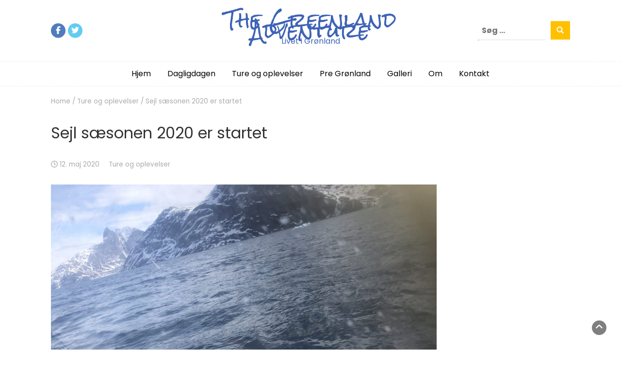

--- FILE ---
content_type: text/html; charset=UTF-8
request_url: https://greenland.damborg.org/2020/05/12/sejl-saesonen-2020-er-startet/
body_size: 17649
content:
<!DOCTYPE html>
<html lang="da-DK">
<head>
	<meta charset="UTF-8">
	<meta name="viewport" content="width=device-width, initial-scale=1">
	<link rel="profile" href="http://gmpg.org/xfn/11">
	<link rel="pingback" href="https://greenland.damborg.org/xmlrpc.php">
	<title>Sejl sæsonen 2020 er startet &#8211; The Greenland Adventure</title>
<meta name='robots' content='max-image-preview:large' />
<link rel='dns-prefetch' href='//fonts.googleapis.com' />
<link rel="alternate" type="application/rss+xml" title="The Greenland Adventure &raquo; Feed" href="https://greenland.damborg.org/feed/" />
<link rel="alternate" type="application/rss+xml" title="The Greenland Adventure &raquo;-kommentar-feed" href="https://greenland.damborg.org/comments/feed/" />
<link rel="alternate" type="application/rss+xml" title="The Greenland Adventure &raquo; Sejl sæsonen 2020 er startet-kommentar-feed" href="https://greenland.damborg.org/2020/05/12/sejl-saesonen-2020-er-startet/feed/" />
<link rel="alternate" title="oEmbed (JSON)" type="application/json+oembed" href="https://greenland.damborg.org/wp-json/oembed/1.0/embed?url=https%3A%2F%2Fgreenland.damborg.org%2F2020%2F05%2F12%2Fsejl-saesonen-2020-er-startet%2F" />
<link rel="alternate" title="oEmbed (XML)" type="text/xml+oembed" href="https://greenland.damborg.org/wp-json/oembed/1.0/embed?url=https%3A%2F%2Fgreenland.damborg.org%2F2020%2F05%2F12%2Fsejl-saesonen-2020-er-startet%2F&#038;format=xml" />
<style id='wp-img-auto-sizes-contain-inline-css' type='text/css'>
img:is([sizes=auto i],[sizes^="auto," i]){contain-intrinsic-size:3000px 1500px}
/*# sourceURL=wp-img-auto-sizes-contain-inline-css */
</style>
<style id='wp-emoji-styles-inline-css' type='text/css'>

	img.wp-smiley, img.emoji {
		display: inline !important;
		border: none !important;
		box-shadow: none !important;
		height: 1em !important;
		width: 1em !important;
		margin: 0 0.07em !important;
		vertical-align: -0.1em !important;
		background: none !important;
		padding: 0 !important;
	}
/*# sourceURL=wp-emoji-styles-inline-css */
</style>
<style id='wp-block-library-inline-css' type='text/css'>
:root{--wp-block-synced-color:#7a00df;--wp-block-synced-color--rgb:122,0,223;--wp-bound-block-color:var(--wp-block-synced-color);--wp-editor-canvas-background:#ddd;--wp-admin-theme-color:#007cba;--wp-admin-theme-color--rgb:0,124,186;--wp-admin-theme-color-darker-10:#006ba1;--wp-admin-theme-color-darker-10--rgb:0,107,160.5;--wp-admin-theme-color-darker-20:#005a87;--wp-admin-theme-color-darker-20--rgb:0,90,135;--wp-admin-border-width-focus:2px}@media (min-resolution:192dpi){:root{--wp-admin-border-width-focus:1.5px}}.wp-element-button{cursor:pointer}:root .has-very-light-gray-background-color{background-color:#eee}:root .has-very-dark-gray-background-color{background-color:#313131}:root .has-very-light-gray-color{color:#eee}:root .has-very-dark-gray-color{color:#313131}:root .has-vivid-green-cyan-to-vivid-cyan-blue-gradient-background{background:linear-gradient(135deg,#00d084,#0693e3)}:root .has-purple-crush-gradient-background{background:linear-gradient(135deg,#34e2e4,#4721fb 50%,#ab1dfe)}:root .has-hazy-dawn-gradient-background{background:linear-gradient(135deg,#faaca8,#dad0ec)}:root .has-subdued-olive-gradient-background{background:linear-gradient(135deg,#fafae1,#67a671)}:root .has-atomic-cream-gradient-background{background:linear-gradient(135deg,#fdd79a,#004a59)}:root .has-nightshade-gradient-background{background:linear-gradient(135deg,#330968,#31cdcf)}:root .has-midnight-gradient-background{background:linear-gradient(135deg,#020381,#2874fc)}:root{--wp--preset--font-size--normal:16px;--wp--preset--font-size--huge:42px}.has-regular-font-size{font-size:1em}.has-larger-font-size{font-size:2.625em}.has-normal-font-size{font-size:var(--wp--preset--font-size--normal)}.has-huge-font-size{font-size:var(--wp--preset--font-size--huge)}.has-text-align-center{text-align:center}.has-text-align-left{text-align:left}.has-text-align-right{text-align:right}.has-fit-text{white-space:nowrap!important}#end-resizable-editor-section{display:none}.aligncenter{clear:both}.items-justified-left{justify-content:flex-start}.items-justified-center{justify-content:center}.items-justified-right{justify-content:flex-end}.items-justified-space-between{justify-content:space-between}.screen-reader-text{border:0;clip-path:inset(50%);height:1px;margin:-1px;overflow:hidden;padding:0;position:absolute;width:1px;word-wrap:normal!important}.screen-reader-text:focus{background-color:#ddd;clip-path:none;color:#444;display:block;font-size:1em;height:auto;left:5px;line-height:normal;padding:15px 23px 14px;text-decoration:none;top:5px;width:auto;z-index:100000}html :where(.has-border-color){border-style:solid}html :where([style*=border-top-color]){border-top-style:solid}html :where([style*=border-right-color]){border-right-style:solid}html :where([style*=border-bottom-color]){border-bottom-style:solid}html :where([style*=border-left-color]){border-left-style:solid}html :where([style*=border-width]){border-style:solid}html :where([style*=border-top-width]){border-top-style:solid}html :where([style*=border-right-width]){border-right-style:solid}html :where([style*=border-bottom-width]){border-bottom-style:solid}html :where([style*=border-left-width]){border-left-style:solid}html :where(img[class*=wp-image-]){height:auto;max-width:100%}:where(figure){margin:0 0 1em}html :where(.is-position-sticky){--wp-admin--admin-bar--position-offset:var(--wp-admin--admin-bar--height,0px)}@media screen and (max-width:600px){html :where(.is-position-sticky){--wp-admin--admin-bar--position-offset:0px}}

/*# sourceURL=wp-block-library-inline-css */
</style><style id='wp-block-image-inline-css' type='text/css'>
.wp-block-image>a,.wp-block-image>figure>a{display:inline-block}.wp-block-image img{box-sizing:border-box;height:auto;max-width:100%;vertical-align:bottom}@media not (prefers-reduced-motion){.wp-block-image img.hide{visibility:hidden}.wp-block-image img.show{animation:show-content-image .4s}}.wp-block-image[style*=border-radius] img,.wp-block-image[style*=border-radius]>a{border-radius:inherit}.wp-block-image.has-custom-border img{box-sizing:border-box}.wp-block-image.aligncenter{text-align:center}.wp-block-image.alignfull>a,.wp-block-image.alignwide>a{width:100%}.wp-block-image.alignfull img,.wp-block-image.alignwide img{height:auto;width:100%}.wp-block-image .aligncenter,.wp-block-image .alignleft,.wp-block-image .alignright,.wp-block-image.aligncenter,.wp-block-image.alignleft,.wp-block-image.alignright{display:table}.wp-block-image .aligncenter>figcaption,.wp-block-image .alignleft>figcaption,.wp-block-image .alignright>figcaption,.wp-block-image.aligncenter>figcaption,.wp-block-image.alignleft>figcaption,.wp-block-image.alignright>figcaption{caption-side:bottom;display:table-caption}.wp-block-image .alignleft{float:left;margin:.5em 1em .5em 0}.wp-block-image .alignright{float:right;margin:.5em 0 .5em 1em}.wp-block-image .aligncenter{margin-left:auto;margin-right:auto}.wp-block-image :where(figcaption){margin-bottom:1em;margin-top:.5em}.wp-block-image.is-style-circle-mask img{border-radius:9999px}@supports ((-webkit-mask-image:none) or (mask-image:none)) or (-webkit-mask-image:none){.wp-block-image.is-style-circle-mask img{border-radius:0;-webkit-mask-image:url('data:image/svg+xml;utf8,<svg viewBox="0 0 100 100" xmlns="http://www.w3.org/2000/svg"><circle cx="50" cy="50" r="50"/></svg>');mask-image:url('data:image/svg+xml;utf8,<svg viewBox="0 0 100 100" xmlns="http://www.w3.org/2000/svg"><circle cx="50" cy="50" r="50"/></svg>');mask-mode:alpha;-webkit-mask-position:center;mask-position:center;-webkit-mask-repeat:no-repeat;mask-repeat:no-repeat;-webkit-mask-size:contain;mask-size:contain}}:root :where(.wp-block-image.is-style-rounded img,.wp-block-image .is-style-rounded img){border-radius:9999px}.wp-block-image figure{margin:0}.wp-lightbox-container{display:flex;flex-direction:column;position:relative}.wp-lightbox-container img{cursor:zoom-in}.wp-lightbox-container img:hover+button{opacity:1}.wp-lightbox-container button{align-items:center;backdrop-filter:blur(16px) saturate(180%);background-color:#5a5a5a40;border:none;border-radius:4px;cursor:zoom-in;display:flex;height:20px;justify-content:center;opacity:0;padding:0;position:absolute;right:16px;text-align:center;top:16px;width:20px;z-index:100}@media not (prefers-reduced-motion){.wp-lightbox-container button{transition:opacity .2s ease}}.wp-lightbox-container button:focus-visible{outline:3px auto #5a5a5a40;outline:3px auto -webkit-focus-ring-color;outline-offset:3px}.wp-lightbox-container button:hover{cursor:pointer;opacity:1}.wp-lightbox-container button:focus{opacity:1}.wp-lightbox-container button:focus,.wp-lightbox-container button:hover,.wp-lightbox-container button:not(:hover):not(:active):not(.has-background){background-color:#5a5a5a40;border:none}.wp-lightbox-overlay{box-sizing:border-box;cursor:zoom-out;height:100vh;left:0;overflow:hidden;position:fixed;top:0;visibility:hidden;width:100%;z-index:100000}.wp-lightbox-overlay .close-button{align-items:center;cursor:pointer;display:flex;justify-content:center;min-height:40px;min-width:40px;padding:0;position:absolute;right:calc(env(safe-area-inset-right) + 16px);top:calc(env(safe-area-inset-top) + 16px);z-index:5000000}.wp-lightbox-overlay .close-button:focus,.wp-lightbox-overlay .close-button:hover,.wp-lightbox-overlay .close-button:not(:hover):not(:active):not(.has-background){background:none;border:none}.wp-lightbox-overlay .lightbox-image-container{height:var(--wp--lightbox-container-height);left:50%;overflow:hidden;position:absolute;top:50%;transform:translate(-50%,-50%);transform-origin:top left;width:var(--wp--lightbox-container-width);z-index:9999999999}.wp-lightbox-overlay .wp-block-image{align-items:center;box-sizing:border-box;display:flex;height:100%;justify-content:center;margin:0;position:relative;transform-origin:0 0;width:100%;z-index:3000000}.wp-lightbox-overlay .wp-block-image img{height:var(--wp--lightbox-image-height);min-height:var(--wp--lightbox-image-height);min-width:var(--wp--lightbox-image-width);width:var(--wp--lightbox-image-width)}.wp-lightbox-overlay .wp-block-image figcaption{display:none}.wp-lightbox-overlay button{background:none;border:none}.wp-lightbox-overlay .scrim{background-color:#fff;height:100%;opacity:.9;position:absolute;width:100%;z-index:2000000}.wp-lightbox-overlay.active{visibility:visible}@media not (prefers-reduced-motion){.wp-lightbox-overlay.active{animation:turn-on-visibility .25s both}.wp-lightbox-overlay.active img{animation:turn-on-visibility .35s both}.wp-lightbox-overlay.show-closing-animation:not(.active){animation:turn-off-visibility .35s both}.wp-lightbox-overlay.show-closing-animation:not(.active) img{animation:turn-off-visibility .25s both}.wp-lightbox-overlay.zoom.active{animation:none;opacity:1;visibility:visible}.wp-lightbox-overlay.zoom.active .lightbox-image-container{animation:lightbox-zoom-in .4s}.wp-lightbox-overlay.zoom.active .lightbox-image-container img{animation:none}.wp-lightbox-overlay.zoom.active .scrim{animation:turn-on-visibility .4s forwards}.wp-lightbox-overlay.zoom.show-closing-animation:not(.active){animation:none}.wp-lightbox-overlay.zoom.show-closing-animation:not(.active) .lightbox-image-container{animation:lightbox-zoom-out .4s}.wp-lightbox-overlay.zoom.show-closing-animation:not(.active) .lightbox-image-container img{animation:none}.wp-lightbox-overlay.zoom.show-closing-animation:not(.active) .scrim{animation:turn-off-visibility .4s forwards}}@keyframes show-content-image{0%{visibility:hidden}99%{visibility:hidden}to{visibility:visible}}@keyframes turn-on-visibility{0%{opacity:0}to{opacity:1}}@keyframes turn-off-visibility{0%{opacity:1;visibility:visible}99%{opacity:0;visibility:visible}to{opacity:0;visibility:hidden}}@keyframes lightbox-zoom-in{0%{transform:translate(calc((-100vw + var(--wp--lightbox-scrollbar-width))/2 + var(--wp--lightbox-initial-left-position)),calc(-50vh + var(--wp--lightbox-initial-top-position))) scale(var(--wp--lightbox-scale))}to{transform:translate(-50%,-50%) scale(1)}}@keyframes lightbox-zoom-out{0%{transform:translate(-50%,-50%) scale(1);visibility:visible}99%{visibility:visible}to{transform:translate(calc((-100vw + var(--wp--lightbox-scrollbar-width))/2 + var(--wp--lightbox-initial-left-position)),calc(-50vh + var(--wp--lightbox-initial-top-position))) scale(var(--wp--lightbox-scale));visibility:hidden}}
/*# sourceURL=https://greenland.damborg.org/wp-includes/blocks/image/style.min.css */
</style>
<style id='wp-block-image-theme-inline-css' type='text/css'>
:root :where(.wp-block-image figcaption){color:#555;font-size:13px;text-align:center}.is-dark-theme :root :where(.wp-block-image figcaption){color:#ffffffa6}.wp-block-image{margin:0 0 1em}
/*# sourceURL=https://greenland.damborg.org/wp-includes/blocks/image/theme.min.css */
</style>
<style id='wp-block-video-inline-css' type='text/css'>
.wp-block-video{box-sizing:border-box}.wp-block-video video{height:auto;vertical-align:middle;width:100%}@supports (position:sticky){.wp-block-video [poster]{object-fit:cover}}.wp-block-video.aligncenter{text-align:center}.wp-block-video :where(figcaption){margin-bottom:1em;margin-top:.5em}
/*# sourceURL=https://greenland.damborg.org/wp-includes/blocks/video/style.min.css */
</style>
<style id='wp-block-video-theme-inline-css' type='text/css'>
.wp-block-video :where(figcaption){color:#555;font-size:13px;text-align:center}.is-dark-theme .wp-block-video :where(figcaption){color:#ffffffa6}.wp-block-video{margin:0 0 1em}
/*# sourceURL=https://greenland.damborg.org/wp-includes/blocks/video/theme.min.css */
</style>
<style id='wp-block-paragraph-inline-css' type='text/css'>
.is-small-text{font-size:.875em}.is-regular-text{font-size:1em}.is-large-text{font-size:2.25em}.is-larger-text{font-size:3em}.has-drop-cap:not(:focus):first-letter{float:left;font-size:8.4em;font-style:normal;font-weight:100;line-height:.68;margin:.05em .1em 0 0;text-transform:uppercase}body.rtl .has-drop-cap:not(:focus):first-letter{float:none;margin-left:.1em}p.has-drop-cap.has-background{overflow:hidden}:root :where(p.has-background){padding:1.25em 2.375em}:where(p.has-text-color:not(.has-link-color)) a{color:inherit}p.has-text-align-left[style*="writing-mode:vertical-lr"],p.has-text-align-right[style*="writing-mode:vertical-rl"]{rotate:180deg}
/*# sourceURL=https://greenland.damborg.org/wp-includes/blocks/paragraph/style.min.css */
</style>
<style id='global-styles-inline-css' type='text/css'>
:root{--wp--preset--aspect-ratio--square: 1;--wp--preset--aspect-ratio--4-3: 4/3;--wp--preset--aspect-ratio--3-4: 3/4;--wp--preset--aspect-ratio--3-2: 3/2;--wp--preset--aspect-ratio--2-3: 2/3;--wp--preset--aspect-ratio--16-9: 16/9;--wp--preset--aspect-ratio--9-16: 9/16;--wp--preset--color--black: #000000;--wp--preset--color--cyan-bluish-gray: #abb8c3;--wp--preset--color--white: #ffffff;--wp--preset--color--pale-pink: #f78da7;--wp--preset--color--vivid-red: #cf2e2e;--wp--preset--color--luminous-vivid-orange: #ff6900;--wp--preset--color--luminous-vivid-amber: #fcb900;--wp--preset--color--light-green-cyan: #7bdcb5;--wp--preset--color--vivid-green-cyan: #00d084;--wp--preset--color--pale-cyan-blue: #8ed1fc;--wp--preset--color--vivid-cyan-blue: #0693e3;--wp--preset--color--vivid-purple: #9b51e0;--wp--preset--gradient--vivid-cyan-blue-to-vivid-purple: linear-gradient(135deg,rgb(6,147,227) 0%,rgb(155,81,224) 100%);--wp--preset--gradient--light-green-cyan-to-vivid-green-cyan: linear-gradient(135deg,rgb(122,220,180) 0%,rgb(0,208,130) 100%);--wp--preset--gradient--luminous-vivid-amber-to-luminous-vivid-orange: linear-gradient(135deg,rgb(252,185,0) 0%,rgb(255,105,0) 100%);--wp--preset--gradient--luminous-vivid-orange-to-vivid-red: linear-gradient(135deg,rgb(255,105,0) 0%,rgb(207,46,46) 100%);--wp--preset--gradient--very-light-gray-to-cyan-bluish-gray: linear-gradient(135deg,rgb(238,238,238) 0%,rgb(169,184,195) 100%);--wp--preset--gradient--cool-to-warm-spectrum: linear-gradient(135deg,rgb(74,234,220) 0%,rgb(151,120,209) 20%,rgb(207,42,186) 40%,rgb(238,44,130) 60%,rgb(251,105,98) 80%,rgb(254,248,76) 100%);--wp--preset--gradient--blush-light-purple: linear-gradient(135deg,rgb(255,206,236) 0%,rgb(152,150,240) 100%);--wp--preset--gradient--blush-bordeaux: linear-gradient(135deg,rgb(254,205,165) 0%,rgb(254,45,45) 50%,rgb(107,0,62) 100%);--wp--preset--gradient--luminous-dusk: linear-gradient(135deg,rgb(255,203,112) 0%,rgb(199,81,192) 50%,rgb(65,88,208) 100%);--wp--preset--gradient--pale-ocean: linear-gradient(135deg,rgb(255,245,203) 0%,rgb(182,227,212) 50%,rgb(51,167,181) 100%);--wp--preset--gradient--electric-grass: linear-gradient(135deg,rgb(202,248,128) 0%,rgb(113,206,126) 100%);--wp--preset--gradient--midnight: linear-gradient(135deg,rgb(2,3,129) 0%,rgb(40,116,252) 100%);--wp--preset--font-size--small: 13px;--wp--preset--font-size--medium: 20px;--wp--preset--font-size--large: 36px;--wp--preset--font-size--x-large: 42px;--wp--preset--spacing--20: 0.44rem;--wp--preset--spacing--30: 0.67rem;--wp--preset--spacing--40: 1rem;--wp--preset--spacing--50: 1.5rem;--wp--preset--spacing--60: 2.25rem;--wp--preset--spacing--70: 3.38rem;--wp--preset--spacing--80: 5.06rem;--wp--preset--shadow--natural: 6px 6px 9px rgba(0, 0, 0, 0.2);--wp--preset--shadow--deep: 12px 12px 50px rgba(0, 0, 0, 0.4);--wp--preset--shadow--sharp: 6px 6px 0px rgba(0, 0, 0, 0.2);--wp--preset--shadow--outlined: 6px 6px 0px -3px rgb(255, 255, 255), 6px 6px rgb(0, 0, 0);--wp--preset--shadow--crisp: 6px 6px 0px rgb(0, 0, 0);}:where(.is-layout-flex){gap: 0.5em;}:where(.is-layout-grid){gap: 0.5em;}body .is-layout-flex{display: flex;}.is-layout-flex{flex-wrap: wrap;align-items: center;}.is-layout-flex > :is(*, div){margin: 0;}body .is-layout-grid{display: grid;}.is-layout-grid > :is(*, div){margin: 0;}:where(.wp-block-columns.is-layout-flex){gap: 2em;}:where(.wp-block-columns.is-layout-grid){gap: 2em;}:where(.wp-block-post-template.is-layout-flex){gap: 1.25em;}:where(.wp-block-post-template.is-layout-grid){gap: 1.25em;}.has-black-color{color: var(--wp--preset--color--black) !important;}.has-cyan-bluish-gray-color{color: var(--wp--preset--color--cyan-bluish-gray) !important;}.has-white-color{color: var(--wp--preset--color--white) !important;}.has-pale-pink-color{color: var(--wp--preset--color--pale-pink) !important;}.has-vivid-red-color{color: var(--wp--preset--color--vivid-red) !important;}.has-luminous-vivid-orange-color{color: var(--wp--preset--color--luminous-vivid-orange) !important;}.has-luminous-vivid-amber-color{color: var(--wp--preset--color--luminous-vivid-amber) !important;}.has-light-green-cyan-color{color: var(--wp--preset--color--light-green-cyan) !important;}.has-vivid-green-cyan-color{color: var(--wp--preset--color--vivid-green-cyan) !important;}.has-pale-cyan-blue-color{color: var(--wp--preset--color--pale-cyan-blue) !important;}.has-vivid-cyan-blue-color{color: var(--wp--preset--color--vivid-cyan-blue) !important;}.has-vivid-purple-color{color: var(--wp--preset--color--vivid-purple) !important;}.has-black-background-color{background-color: var(--wp--preset--color--black) !important;}.has-cyan-bluish-gray-background-color{background-color: var(--wp--preset--color--cyan-bluish-gray) !important;}.has-white-background-color{background-color: var(--wp--preset--color--white) !important;}.has-pale-pink-background-color{background-color: var(--wp--preset--color--pale-pink) !important;}.has-vivid-red-background-color{background-color: var(--wp--preset--color--vivid-red) !important;}.has-luminous-vivid-orange-background-color{background-color: var(--wp--preset--color--luminous-vivid-orange) !important;}.has-luminous-vivid-amber-background-color{background-color: var(--wp--preset--color--luminous-vivid-amber) !important;}.has-light-green-cyan-background-color{background-color: var(--wp--preset--color--light-green-cyan) !important;}.has-vivid-green-cyan-background-color{background-color: var(--wp--preset--color--vivid-green-cyan) !important;}.has-pale-cyan-blue-background-color{background-color: var(--wp--preset--color--pale-cyan-blue) !important;}.has-vivid-cyan-blue-background-color{background-color: var(--wp--preset--color--vivid-cyan-blue) !important;}.has-vivid-purple-background-color{background-color: var(--wp--preset--color--vivid-purple) !important;}.has-black-border-color{border-color: var(--wp--preset--color--black) !important;}.has-cyan-bluish-gray-border-color{border-color: var(--wp--preset--color--cyan-bluish-gray) !important;}.has-white-border-color{border-color: var(--wp--preset--color--white) !important;}.has-pale-pink-border-color{border-color: var(--wp--preset--color--pale-pink) !important;}.has-vivid-red-border-color{border-color: var(--wp--preset--color--vivid-red) !important;}.has-luminous-vivid-orange-border-color{border-color: var(--wp--preset--color--luminous-vivid-orange) !important;}.has-luminous-vivid-amber-border-color{border-color: var(--wp--preset--color--luminous-vivid-amber) !important;}.has-light-green-cyan-border-color{border-color: var(--wp--preset--color--light-green-cyan) !important;}.has-vivid-green-cyan-border-color{border-color: var(--wp--preset--color--vivid-green-cyan) !important;}.has-pale-cyan-blue-border-color{border-color: var(--wp--preset--color--pale-cyan-blue) !important;}.has-vivid-cyan-blue-border-color{border-color: var(--wp--preset--color--vivid-cyan-blue) !important;}.has-vivid-purple-border-color{border-color: var(--wp--preset--color--vivid-purple) !important;}.has-vivid-cyan-blue-to-vivid-purple-gradient-background{background: var(--wp--preset--gradient--vivid-cyan-blue-to-vivid-purple) !important;}.has-light-green-cyan-to-vivid-green-cyan-gradient-background{background: var(--wp--preset--gradient--light-green-cyan-to-vivid-green-cyan) !important;}.has-luminous-vivid-amber-to-luminous-vivid-orange-gradient-background{background: var(--wp--preset--gradient--luminous-vivid-amber-to-luminous-vivid-orange) !important;}.has-luminous-vivid-orange-to-vivid-red-gradient-background{background: var(--wp--preset--gradient--luminous-vivid-orange-to-vivid-red) !important;}.has-very-light-gray-to-cyan-bluish-gray-gradient-background{background: var(--wp--preset--gradient--very-light-gray-to-cyan-bluish-gray) !important;}.has-cool-to-warm-spectrum-gradient-background{background: var(--wp--preset--gradient--cool-to-warm-spectrum) !important;}.has-blush-light-purple-gradient-background{background: var(--wp--preset--gradient--blush-light-purple) !important;}.has-blush-bordeaux-gradient-background{background: var(--wp--preset--gradient--blush-bordeaux) !important;}.has-luminous-dusk-gradient-background{background: var(--wp--preset--gradient--luminous-dusk) !important;}.has-pale-ocean-gradient-background{background: var(--wp--preset--gradient--pale-ocean) !important;}.has-electric-grass-gradient-background{background: var(--wp--preset--gradient--electric-grass) !important;}.has-midnight-gradient-background{background: var(--wp--preset--gradient--midnight) !important;}.has-small-font-size{font-size: var(--wp--preset--font-size--small) !important;}.has-medium-font-size{font-size: var(--wp--preset--font-size--medium) !important;}.has-large-font-size{font-size: var(--wp--preset--font-size--large) !important;}.has-x-large-font-size{font-size: var(--wp--preset--font-size--x-large) !important;}
/*# sourceURL=global-styles-inline-css */
</style>

<style id='classic-theme-styles-inline-css' type='text/css'>
/*! This file is auto-generated */
.wp-block-button__link{color:#fff;background-color:#32373c;border-radius:9999px;box-shadow:none;text-decoration:none;padding:calc(.667em + 2px) calc(1.333em + 2px);font-size:1.125em}.wp-block-file__button{background:#32373c;color:#fff;text-decoration:none}
/*# sourceURL=/wp-includes/css/classic-themes.min.css */
</style>
<link rel='stylesheet' id='blossomthemes-toolkit-css' href='https://usercontent.one/wp/greenland.damborg.org/wp-content/plugins/blossomthemes-toolkit/public/css/blossomthemes-toolkit-public.min.css?ver=2.2.7&media=1627853834' type='text/css' media='all' />
<link rel='stylesheet' id='SFSImainCss-css' href='https://usercontent.one/wp/greenland.damborg.org/wp-content/plugins/ultimate-social-media-icons/css/sfsi-style.css?ver=2.9.6&media=1627853834' type='text/css' media='all' />
<link rel='stylesheet' id='chic-lifestyle-style-css' href='https://usercontent.one/wp/greenland.damborg.org/wp-content/themes/chic-lifestyle/style.css?ver=6.9&media=1627853834' type='text/css' media='all' />
<link rel='stylesheet' id='bootstrap-css' href='https://usercontent.one/wp/greenland.damborg.org/wp-content/themes/chic-lifestyle/css/bootstrap.css?ver=6.9&media=1627853834' type='text/css' media='all' />
<link rel='stylesheet' id='travel-lifestyle-css' href='https://usercontent.one/wp/greenland.damborg.org/wp-content/themes/travel-lifestyle/style.css?ver=1.0.0&media=1627853834' type='text/css' media='all' />
<link rel='stylesheet' id='fontawesome-css' href='https://usercontent.one/wp/greenland.damborg.org/wp-content/themes/chic-lifestyle/css/font-awesome.css?ver=6.9&media=1627853834' type='text/css' media='all' />
<link rel='stylesheet' id='owl-css' href='https://usercontent.one/wp/greenland.damborg.org/wp-content/themes/chic-lifestyle/css/owl.carousel.css?ver=6.9&media=1627853834' type='text/css' media='all' />
<link rel='stylesheet' id='chic-lifestyle-googlefonts-css' href='https://fonts.googleapis.com/css?family=Poppins%3A200%2C300%2C400%2C500%2C600%2C700%2C800%2C900%7CPoppins%3A200%2C300%2C400%2C500%2C600%2C700%2C800%2C900%7CRock+Salt%3A200%2C300%2C400%2C500%2C600%2C700%2C800%2C900&#038;ver=6.9' type='text/css' media='all' />
<link rel='stylesheet' id='dynamic-css-css' href='https://usercontent.one/wp/greenland.damborg.org/wp-content/themes/chic-lifestyle/css/dynamic.css?ver=6.9&media=1627853834' type='text/css' media='all' />
<style id='dynamic-css-inline-css' type='text/css'>

                body{ font: 400 16px/22px Poppins; color: #333; }
                section.logo img{ width: 400px; }
                section.logo .site-title{ font-size: 40px; font-family: Rock Salt;}
                section.logo{padding: 30px 0;}
                section.logo a.main-logo{color: #000}
                section.main-nav .navbar-inverse .navbar-nav > li > a{color: #000}

                
                .pri-color,.banner-news .banner-news-caption a.news-category:visited{color: #ffc000}

                .popular-news-snippet .summary .news-category,.pri-bg-color,.jetpack_subscription_widget,.widget_search,.search-submit,section.header-2.fix-top,.banner-news-2 .banner-news-caption{background-color: #ffc000;}

                h5.widget-title,h5.category{color: #ffc000;}
                h5.category a{color: #ffc000;}

                .home-pages .page-home-summary h5.category:hover{background: #ffc000;}
                section.main-nav .navbar-inverse .navbar-nav > .active > a, section.main-nav .navbar-inverse .navbar-nav > .active > a:hover, section.main-nav .navbar-inverse .navbar-nav > .active > a:focus{color: #ffc000;}

                
                .sec-color,a, a:visited,h2.news-heading,h4.news-title a:hover{color: #3e63b6;}
                .news-ticker b,.sec-bg-color,section.header-3.fix-top,.owl-carousel .owl-nav .owl-next,.owl-carousel .owl-nav .owl-prev{background-color: #3e63b6;}

                
                h1{ font: 400 32px Poppins }
                h2{ font: 400 28px Poppins }
                h3{ font: 400 24px Poppins }
                h4{ font: 400 20px Poppins }
                h5{ font: 400 15px Poppins }
                h6{ font: 400 12px Poppins }


               
        
/*# sourceURL=dynamic-css-inline-css */
</style>
<link rel='stylesheet' id='__EPYT__style-css' href='https://usercontent.one/wp/greenland.damborg.org/wp-content/plugins/youtube-embed-plus/styles/ytprefs.min.css?ver=14.2.4&media=1627853834' type='text/css' media='all' />
<style id='__EPYT__style-inline-css' type='text/css'>

                .epyt-gallery-thumb {
                        width: 33.333%;
                }
                
/*# sourceURL=__EPYT__style-inline-css */
</style>
<script type="text/javascript" src="https://greenland.damborg.org/wp-includes/js/jquery/jquery.min.js?ver=3.7.1" id="jquery-core-js"></script>
<script type="text/javascript" src="https://greenland.damborg.org/wp-includes/js/jquery/jquery-migrate.min.js?ver=3.4.1" id="jquery-migrate-js"></script>
<script type="text/javascript" id="chic_lifestyle_loadmore-js-extra">
/* <![CDATA[ */
var chic_lifestyle_loadmore_params = {"ajaxurl":"https://greenland.damborg.org/wp-admin/admin-ajax.php","current_page":"1","max_page":"14","cat":"0"};
//# sourceURL=chic_lifestyle_loadmore-js-extra
/* ]]> */
</script>
<script type="text/javascript" src="https://usercontent.one/wp/greenland.damborg.org/wp-content/themes/chic-lifestyle/js/loadmore.js?ver=6.9&media=1627853834" id="chic_lifestyle_loadmore-js"></script>
<script type="text/javascript" id="__ytprefs__-js-extra">
/* <![CDATA[ */
var _EPYT_ = {"ajaxurl":"https://greenland.damborg.org/wp-admin/admin-ajax.php","security":"c8c01e3996","gallery_scrolloffset":"20","eppathtoscripts":"https://usercontent.one/wp/greenland.damborg.org/wp-content/plugins/youtube-embed-plus/scripts/","eppath":"https://usercontent.one/wp/greenland.damborg.org/wp-content/plugins/youtube-embed-plus/","epresponsiveselector":"[\"iframe.__youtube_prefs_widget__\"]","epdovol":"1","version":"14.2.4?media=1627853834","evselector":"iframe.__youtube_prefs__[src], iframe[src*=\"youtube.com/embed/\"], iframe[src*=\"youtube-nocookie.com/embed/\"]","ajax_compat":"","maxres_facade":"eager","ytapi_load":"light","pause_others":"","stopMobileBuffer":"1","facade_mode":"","not_live_on_channel":""};
//# sourceURL=__ytprefs__-js-extra
/* ]]> */
</script>
<script type="text/javascript" src="https://usercontent.one/wp/greenland.damborg.org/wp-content/plugins/youtube-embed-plus/scripts/ytprefs.min.js?ver=14.2.4&media=1627853834" id="__ytprefs__-js"></script>
<script type="text/javascript" src="https://usercontent.one/wp/greenland.damborg.org/wp-content/themes/travel-lifestyle/js/script.js?ver=6.9&media=1627853834" id="travel-lifestyle-scripts-js"></script>
<link rel="https://api.w.org/" href="https://greenland.damborg.org/wp-json/" /><link rel="alternate" title="JSON" type="application/json" href="https://greenland.damborg.org/wp-json/wp/v2/posts/5012" /><link rel="EditURI" type="application/rsd+xml" title="RSD" href="https://greenland.damborg.org/xmlrpc.php?rsd" />
<meta name="generator" content="WordPress 6.9" />
<link rel="canonical" href="https://greenland.damborg.org/2020/05/12/sejl-saesonen-2020-er-startet/" />
<link rel='shortlink' href='https://greenland.damborg.org/?p=5012' />
<style>[class*=" icon-oc-"],[class^=icon-oc-]{speak:none;font-style:normal;font-weight:400;font-variant:normal;text-transform:none;line-height:1;-webkit-font-smoothing:antialiased;-moz-osx-font-smoothing:grayscale}.icon-oc-one-com-white-32px-fill:before{content:"901"}.icon-oc-one-com:before{content:"900"}#one-com-icon,.toplevel_page_onecom-wp .wp-menu-image{speak:none;display:flex;align-items:center;justify-content:center;text-transform:none;line-height:1;-webkit-font-smoothing:antialiased;-moz-osx-font-smoothing:grayscale}.onecom-wp-admin-bar-item>a,.toplevel_page_onecom-wp>.wp-menu-name{font-size:16px;font-weight:400;line-height:1}.toplevel_page_onecom-wp>.wp-menu-name img{width:69px;height:9px;}.wp-submenu-wrap.wp-submenu>.wp-submenu-head>img{width:88px;height:auto}.onecom-wp-admin-bar-item>a img{height:7px!important}.onecom-wp-admin-bar-item>a img,.toplevel_page_onecom-wp>.wp-menu-name img{opacity:.8}.onecom-wp-admin-bar-item.hover>a img,.toplevel_page_onecom-wp.wp-has-current-submenu>.wp-menu-name img,li.opensub>a.toplevel_page_onecom-wp>.wp-menu-name img{opacity:1}#one-com-icon:before,.onecom-wp-admin-bar-item>a:before,.toplevel_page_onecom-wp>.wp-menu-image:before{content:'';position:static!important;background-color:rgba(240,245,250,.4);border-radius:102px;width:18px;height:18px;padding:0!important}.onecom-wp-admin-bar-item>a:before{width:14px;height:14px}.onecom-wp-admin-bar-item.hover>a:before,.toplevel_page_onecom-wp.opensub>a>.wp-menu-image:before,.toplevel_page_onecom-wp.wp-has-current-submenu>.wp-menu-image:before{background-color:#76b82a}.onecom-wp-admin-bar-item>a{display:inline-flex!important;align-items:center;justify-content:center}#one-com-logo-wrapper{font-size:4em}#one-com-icon{vertical-align:middle}.imagify-welcome{display:none !important;}</style><meta name="follow.[base64]" content="DKsbbUyP6dNRNagyC4NS"/><style type="text/css">.recentcomments a{display:inline !important;padding:0 !important;margin:0 !important;}</style></head>
<body class="wp-singular post-template-default single single-post postid-5012 single-format-standard wp-embed-responsive wp-theme-chic-lifestyle wp-child-theme-travel-lifestyle sfsi_actvite_theme_default">
	


<header>
	

	<section class="logo" >
		<div class="container">
			<div class="row top-one">
				<!-- Brand and toggle get grouped for better mobile display -->	
				<div class="col-sm-3">
					
										<!-- top-bar -->
					<div class="social-icons">
					<ul class="list-inline">
																		        <li class="facebook"><a href="http://facebook.com/thebootstrapthemes/" target="_blank"><i class="fa fa-facebook"></i></a></li>
					    												        <li class="twitter"><a href="http://twitter.com/themesbootstrap/" target="_blank"><i class="fa fa-twitter"></i></a></li>
					    					</ul>
					</div>
					<!-- top-bar -->
									</div>	
				
				<div class="col-sm-6 text-center main-logo">			
							      			<a href="https://greenland.damborg.org/">
		      				<div class="site-title">The Greenland Adventure</div>
		      				<p class="site-description">Livet i Grønland</p>
		      			</a>
      								</div>

				<div class="col-sm-3"><div class="search-top"><form role="search" method="get" class="search-form" action="https://greenland.damborg.org/">
				<label>
					<span class="screen-reader-text">Søg efter:</span>
					<input type="search" class="search-field" placeholder="Søg &hellip;" value="" name="s" />
				</label>
				<input type="submit" class="search-submit" value="Søg" />
			</form></div></div>	
			</div>
		</div> <!-- /.end of container -->
	</section> <!-- /.end of section -->

	



	<section  class="main-nav nav-one ">
		<div class="container">
			<nav class="navbar navbar-inverse">
		      	<button type="button" class="navbar-toggle collapsed" data-bs-toggle="collapse" data-bs-target="#bs-example-navbar-collapse-1">
			        <span class="sr-only">Toggle navigation</span>
			        <span class="icon-bar"></span>
			        <span class="icon-bar"></span>
			        <span class="icon-bar"></span>
		      	</button>	    
				<!-- Collect the nav links, forms, and other content for toggling -->
				<div class="collapse navbar-collapse" id="bs-example-navbar-collapse-1">  							
					<div class="menu-primary-heisengard-container"><ul id="menu-primary-heisengard" class="nav navbar-nav"><li id="menu-item-112" class="menu-item menu-item-type-post_type menu-item-object-page menu-item-home menu-item-112"><a title="Hjem" href="https://greenland.damborg.org/home/">Hjem</a></li>
<li id="menu-item-75" class="menu-item menu-item-type-post_type menu-item-object-page menu-item-75"><a title="Dagligdagen" href="https://greenland.damborg.org/dagligdagen/">Dagligdagen</a></li>
<li id="menu-item-271" class="menu-item menu-item-type-post_type menu-item-object-page menu-item-271"><a title="Ture og oplevelser" href="https://greenland.damborg.org/ture-og-oplevelser/">Ture og oplevelser</a></li>
<li id="menu-item-743" class="menu-item menu-item-type-post_type menu-item-object-page menu-item-743"><a title="Pre Grønland" href="https://greenland.damborg.org/pre-groenland/">Pre Grønland</a></li>
<li id="menu-item-2703" class="menu-item menu-item-type-post_type menu-item-object-page menu-item-2703"><a title="Galleri" href="https://greenland.damborg.org/galleri/">Galleri</a></li>
<li id="menu-item-67" class="menu-item menu-item-type-post_type menu-item-object-page menu-item-67"><a title="Om" href="https://greenland.damborg.org/about/">Om</a></li>
<li id="menu-item-76" class="menu-item menu-item-type-post_type menu-item-object-page menu-item-76"><a title="Kontakt" href="https://greenland.damborg.org/contact/">Kontakt</a></li>
</ul></div>			        
			    </div> <!-- /.end of collaspe navbar-collaspe -->
			</nav>
		</div>

	</section>
</header><div class="breadcrumbs">
	<div class="container">
		<div class="breadcrumb-wrapper" itemscope itemtype="http://schema.org/BreadcrumbList">
                <div id="crumbs" itemprop="itemListElement" itemscope itemtype="http://schema.org/ListItem">
                    <a href="https://greenland.damborg.org" itemprop="item">Home</a> <span class="separator">/</span> <a href="https://greenland.damborg.org/category/ture-og-oplevelser/">Ture og oplevelser</a> <span class="separator">/</span> <span class="current">Sejl sæsonen 2020 er startet</span></div></div><!-- .breadcrumb-wrapper -->	</div>
</div>
<div class="inside-page">
  <div class="container">
    <div class="row"> 

      <div class="col-sm-9">
        <section class="page-section">
          <div class="detail-content">

                                
              
<div class="page-title">
  <h1>Sejl sæsonen 2020 er startet</h1>
</div>

<div class="single-post">
       

    <div class="info">
      <ul class="list-inline">         

                                        <li><i class="fa fa-clock-o"></i> <a href="https://greenland.damborg.org/2020/05/12/">12. maj 2020</a></li>
            
            
            
                                              <li><a href="https://greenland.damborg.org/category/ture-og-oplevelser/">Ture og oplevelser</a></li>
                              
                                              
      </ul>
    </div>

  

  <div class="post-content">
          <figure class="feature-image">        
          <img width="2560" height="1920" src="https://usercontent.one/wp/greenland.damborg.org/wp-content/uploads/2020/05/IMG_3795-scaled.jpg?media=1627853834" class="attachment-full size-full wp-post-image" alt="" decoding="async" fetchpriority="high" srcset="https://usercontent.one/wp/greenland.damborg.org/wp-content/uploads/2020/05/IMG_3795-scaled.jpg?media=1627853834 2560w, https://usercontent.one/wp/greenland.damborg.org/wp-content/uploads/2020/05/IMG_3795-300x225.jpg?media=1627853834 300w, https://usercontent.one/wp/greenland.damborg.org/wp-content/uploads/2020/05/IMG_3795-1024x768.jpg?media=1627853834 1024w, https://usercontent.one/wp/greenland.damborg.org/wp-content/uploads/2020/05/IMG_3795-768x576.jpg?media=1627853834 768w, https://usercontent.one/wp/greenland.damborg.org/wp-content/uploads/2020/05/IMG_3795-1536x1152.jpg?media=1627853834 1536w, https://usercontent.one/wp/greenland.damborg.org/wp-content/uploads/2020/05/IMG_3795-2048x1536.jpg?media=1627853834 2048w, https://usercontent.one/wp/greenland.damborg.org/wp-content/uploads/2020/05/IMG_3795-1320x990.jpg?media=1627853834 1320w" sizes="(max-width: 2560px) 100vw, 2560px" />         
      </figure>
        
    <article>
      
<p>Søndag den 10. maj 2020</p>



<p>Så skete det endeligt.. båden er i vandet. Efter en alm. uge på job (dog kun 4 dage) truede den forlænget weekend og ikke mindst presset på min båd mekaniker. Han havde givet besked om at stumperne til motoren var ankommet til Grønland, men han viste ikke rigtigt hvor, så torsdag formiddag gik jeg forbi hans kontor. Til dagligt arbejder han i Skattestyrelsen og jeg skulle alligevel tale med ham om et projekt og kunne så benytte lejligheden til at spørge til hvornår han så kunne skifte stumperne og lave service på motoren hvis han fik pakken i dag. Han sagde hurtigt muligt, men ville lige give besked i løbet af eftermiddagen. Kl 16:30 var jeg færdig med det sidste møde og vi var 3 stk. som tog en øl på ambassaden. På vej hjem fra byen og hvor jeg var ved at handle ind i Pisiffik, skrev mekanikeren, at han kørte ned til båden omkring kl 20 for at lave service, så hurtig hjem og spise og så afsted igen. Da jeg ankom til bådpladsen var han i fuld gang.  </p>



<figure class="wp-block-image size-large"><img decoding="async" width="1024" height="768" src="https://usercontent.one/wp/greenland.damborg.org/wp-content/uploads/2020/05/IMG_3777-1024x768.jpg?media=1627853834" alt="" class="wp-image-5014" srcset="https://usercontent.one/wp/greenland.damborg.org/wp-content/uploads/2020/05/IMG_3777-1024x768.jpg?media=1627853834 1024w, https://usercontent.one/wp/greenland.damborg.org/wp-content/uploads/2020/05/IMG_3777-300x225.jpg?media=1627853834 300w, https://usercontent.one/wp/greenland.damborg.org/wp-content/uploads/2020/05/IMG_3777-768x576.jpg?media=1627853834 768w, https://usercontent.one/wp/greenland.damborg.org/wp-content/uploads/2020/05/IMG_3777-1536x1152.jpg?media=1627853834 1536w, https://usercontent.one/wp/greenland.damborg.org/wp-content/uploads/2020/05/IMG_3777-2048x1536.jpg?media=1627853834 2048w, https://usercontent.one/wp/greenland.damborg.org/wp-content/uploads/2020/05/IMG_3777-1320x990.jpg?media=1627853834 1320w" sizes="(max-width: 1024px) 100vw, 1024px" /></figure>



<p>Motoren så fin ud så det var bare alm. service og udskiftning af en del i vandpumpen, så er den klart til en ny sæson. Vi talte med den unge fyr som ejer nabobåden som han var i gang med at klargøre. Han havde talt med transportfirmaet (dem jeg også havde tænkt mig at ringe til) og de kunne ikke hente hans båd før lørdag aften!! Heldigvis kender mekanikeren en vognmand som han ville ringe til og høre om jeg ikke kunne få hentet båden lørdag formiddag.  Vi var færdige med service eftersynet kl 23, men der er det jo stadig lyst.</p>



<p>Fredag den 8. maj 2020</p>



<p>Fik en besked ved 8 tiden om at vognmanden kunne hente båden omkring kl 11:00, fedt, endeligt.. Jeg skrev til Erik, som er fast mand ombord om han kunne hjælpe med at få båden i vandet, hvilket han heldigvis gerne ville. Jeg gik ned til båden omkring kl 10:00 så jeg kunne klargøre fortøjningerne o.l. så det sidste var helt klart til søsætningen.  Mens jeg gik på båden fløj en af de store helikoptere over Cirkus søen, hvor den hang stille i luften over et  meget stejlt sted på fjeldet. Svært at se på dette foto. </p>



<figure class="wp-block-image size-large"><img decoding="async" width="1024" height="768" src="https://usercontent.one/wp/greenland.damborg.org/wp-content/uploads/2020/05/IMG_3783-1024x768.jpg?media=1627853834" alt="" class="wp-image-5017" srcset="https://usercontent.one/wp/greenland.damborg.org/wp-content/uploads/2020/05/IMG_3783-1024x768.jpg?media=1627853834 1024w, https://usercontent.one/wp/greenland.damborg.org/wp-content/uploads/2020/05/IMG_3783-300x225.jpg?media=1627853834 300w, https://usercontent.one/wp/greenland.damborg.org/wp-content/uploads/2020/05/IMG_3783-768x576.jpg?media=1627853834 768w, https://usercontent.one/wp/greenland.damborg.org/wp-content/uploads/2020/05/IMG_3783-1536x1152.jpg?media=1627853834 1536w, https://usercontent.one/wp/greenland.damborg.org/wp-content/uploads/2020/05/IMG_3783-2048x1536.jpg?media=1627853834 2048w, https://usercontent.one/wp/greenland.damborg.org/wp-content/uploads/2020/05/IMG_3783-1320x990.jpg?media=1627853834 1320w" sizes="(max-width: 1024px) 100vw, 1024px" /></figure>



<p>Så jeg forsøgte at tage et foto igennem kikkerteren.</p>



<figure class="wp-block-image size-large"><img loading="lazy" decoding="async" width="1024" height="768" src="https://usercontent.one/wp/greenland.damborg.org/wp-content/uploads/2020/05/IMG_3786-1024x768.jpg?media=1627853834" alt="" class="wp-image-5018" srcset="https://usercontent.one/wp/greenland.damborg.org/wp-content/uploads/2020/05/IMG_3786-1024x768.jpg?media=1627853834 1024w, https://usercontent.one/wp/greenland.damborg.org/wp-content/uploads/2020/05/IMG_3786-300x225.jpg?media=1627853834 300w, https://usercontent.one/wp/greenland.damborg.org/wp-content/uploads/2020/05/IMG_3786-768x576.jpg?media=1627853834 768w, https://usercontent.one/wp/greenland.damborg.org/wp-content/uploads/2020/05/IMG_3786-1536x1152.jpg?media=1627853834 1536w, https://usercontent.one/wp/greenland.damborg.org/wp-content/uploads/2020/05/IMG_3786-2048x1536.jpg?media=1627853834 2048w, https://usercontent.one/wp/greenland.damborg.org/wp-content/uploads/2020/05/IMG_3786-1320x990.jpg?media=1627853834 1320w" sizes="auto, (max-width: 1024px) 100vw, 1024px" /></figure>



<p> Forklaringen fik jeg lidt senere af en mand der kom forbi, det var ikke en øvelse men en ung mand så torsdag aften havde gjort selvmord, men redningsfolkene havde ikke kunne komme ned til hans lig, så de havde rekvireret den store redningshelikopter fra Kangerlussuaq (Sdr. Strømfjord) der så først kunne komme fredag. Trist historie 🙁</p>



<p>  Vognmanden ankom 11:30, han troede at det var mekanikerens egen båd, da han ikke tager nye kunder ind, men nu han var der så kunne han jo ligeså godt flytte båden. Han sagde dog senere, at han gerne ville have mig som kunde så jeg gerne måtte ringe til ham en anden gang.</p>



<figure class="wp-block-image size-large"><img loading="lazy" decoding="async" width="1024" height="768" src="https://usercontent.one/wp/greenland.damborg.org/wp-content/uploads/2020/05/IMG_3787-1024x768.jpg?media=1627853834" alt="" class="wp-image-5021" srcset="https://usercontent.one/wp/greenland.damborg.org/wp-content/uploads/2020/05/IMG_3787-1024x768.jpg?media=1627853834 1024w, https://usercontent.one/wp/greenland.damborg.org/wp-content/uploads/2020/05/IMG_3787-300x225.jpg?media=1627853834 300w, https://usercontent.one/wp/greenland.damborg.org/wp-content/uploads/2020/05/IMG_3787-768x576.jpg?media=1627853834 768w, https://usercontent.one/wp/greenland.damborg.org/wp-content/uploads/2020/05/IMG_3787-1536x1152.jpg?media=1627853834 1536w, https://usercontent.one/wp/greenland.damborg.org/wp-content/uploads/2020/05/IMG_3787-2048x1536.jpg?media=1627853834 2048w, https://usercontent.one/wp/greenland.damborg.org/wp-content/uploads/2020/05/IMG_3787-1320x990.jpg?media=1627853834 1320w" sizes="auto, (max-width: 1024px) 100vw, 1024px" /></figure>



<p>Vinden var tiltaget noget (uanset at vejrudsigten sagde noget andet) så vognmanden spurge om jeg var sikker på at jeg ville have båden i vandet, men nu var jeg klar så måtte det blæse! Det betød dog at der skulle holdes godt ved når båden var i luften og jeg fik ikke taget flere fotos af søsætningen.  Vinden betød også at båden ikke kunne sættes i vandet ved lystbådhavnen, vognmanden mente det var for risikabelt så vi måtte sætte den i ved den gamle Altanterhavskaj, og på vejen samle Erik op som stod klar ved lystbådhavnen. Båden kom fint i og vi kunne bakke ud af stropperne. Det gode ved at båden kom i her var at der kun er kort vej til tankstationen. Jeg havde kørt beholdningen af benzin helt i bund i slutningen af sæsonen, så både selve tanken men også alle reservedunke skulle fyldes. Det blev til hele 170 liter benzin, heldigvis er prisen på benzin i Grønland kun 5.25 kr. pr. liter. Med alt fyldt op besluttede vi at tage en kort prøve sejlads ind i Kobbefjorden. Der er altid lidt trafik  og mobildækning så hvis noget skulle gå galt så kan man altid få hjælp. Vi sejlede kun ca. 1/4 del ind i fjorden, fandt et sted med læ og ingen bølger. Erik havde taget 2 øl med som vi nød i solen og nød udsigten til Hjortetakken. </p>



<figure class="wp-block-image size-large"><img loading="lazy" decoding="async" width="1024" height="768" src="https://usercontent.one/wp/greenland.damborg.org/wp-content/uploads/2020/05/IMG_3789-1-1024x768.jpg?media=1627853834" alt="" class="wp-image-5027" srcset="https://usercontent.one/wp/greenland.damborg.org/wp-content/uploads/2020/05/IMG_3789-1-1024x768.jpg?media=1627853834 1024w, https://usercontent.one/wp/greenland.damborg.org/wp-content/uploads/2020/05/IMG_3789-1-300x225.jpg?media=1627853834 300w, https://usercontent.one/wp/greenland.damborg.org/wp-content/uploads/2020/05/IMG_3789-1-768x576.jpg?media=1627853834 768w, https://usercontent.one/wp/greenland.damborg.org/wp-content/uploads/2020/05/IMG_3789-1-1536x1152.jpg?media=1627853834 1536w, https://usercontent.one/wp/greenland.damborg.org/wp-content/uploads/2020/05/IMG_3789-1-2048x1536.jpg?media=1627853834 2048w, https://usercontent.one/wp/greenland.damborg.org/wp-content/uploads/2020/05/IMG_3789-1-1320x990.jpg?media=1627853834 1320w" sizes="auto, (max-width: 1024px) 100vw, 1024px" /></figure>



<figure class="wp-block-image size-large"><img loading="lazy" decoding="async" width="1024" height="768" src="https://usercontent.one/wp/greenland.damborg.org/wp-content/uploads/2020/05/IMG_3791-1024x768.jpg?media=1627853834" alt="" class="wp-image-5028" srcset="https://usercontent.one/wp/greenland.damborg.org/wp-content/uploads/2020/05/IMG_3791-1024x768.jpg?media=1627853834 1024w, https://usercontent.one/wp/greenland.damborg.org/wp-content/uploads/2020/05/IMG_3791-300x225.jpg?media=1627853834 300w, https://usercontent.one/wp/greenland.damborg.org/wp-content/uploads/2020/05/IMG_3791-768x576.jpg?media=1627853834 768w, https://usercontent.one/wp/greenland.damborg.org/wp-content/uploads/2020/05/IMG_3791-1536x1152.jpg?media=1627853834 1536w, https://usercontent.one/wp/greenland.damborg.org/wp-content/uploads/2020/05/IMG_3791-2048x1536.jpg?media=1627853834 2048w, https://usercontent.one/wp/greenland.damborg.org/wp-content/uploads/2020/05/IMG_3791-1320x990.jpg?media=1627853834 1320w" sizes="auto, (max-width: 1024px) 100vw, 1024px" /></figure>



<p>Vi sejlede roligt ind til lystbådehavnen og fandt vores nye bådplads. Erik blev sat af på enden af broen og bandt den store fender fast, så stævnen ikke kommer ind på selve broen. Da han var klar sejlende jeg ind på pladsen hvor vi fik fortøjet og sluttede dagen af med en kop kaffe.</p>



<p>Søndag den 10. maj 2020</p>



<p>Vi havde aftalt at tage en lille sejltur, bare Janne og jeg.  Ind i Godthåbsfjorden for at kikke på mulige steder hvor man kan gå i land med en hund. Vi lagde en ca. rute på iSailor. Så har man en kurs at sigte efter. </p>



<figure class="wp-block-image size-large"><img loading="lazy" decoding="async" width="1024" height="768" src="https://usercontent.one/wp/greenland.damborg.org/wp-content/uploads/2020/05/IMG_0393-1024x768.png?media=1627853834" alt="" class="wp-image-5030" srcset="https://usercontent.one/wp/greenland.damborg.org/wp-content/uploads/2020/05/IMG_0393-1024x768.png?media=1627853834 1024w, https://usercontent.one/wp/greenland.damborg.org/wp-content/uploads/2020/05/IMG_0393-300x225.png?media=1627853834 300w, https://usercontent.one/wp/greenland.damborg.org/wp-content/uploads/2020/05/IMG_0393-768x576.png?media=1627853834 768w, https://usercontent.one/wp/greenland.damborg.org/wp-content/uploads/2020/05/IMG_0393-1536x1152.png?media=1627853834 1536w, https://usercontent.one/wp/greenland.damborg.org/wp-content/uploads/2020/05/IMG_0393-1320x990.png?media=1627853834 1320w, https://usercontent.one/wp/greenland.damborg.org/wp-content/uploads/2020/05/IMG_0393.png?media=1627853834 2048w" sizes="auto, (max-width: 1024px) 100vw, 1024px" /></figure>



<p>Vejret starte fint, men ikke å meget vind, men da vi endelig var klar til at tage afsted (omkring kl 11) var det blæst op. Ikke det vilde man alligevel noget man skal tage højde for, da der sammen med tidevandstrømmen kommer lidt bølger. Vi skulle have en del med ned til både, vand, tæpper og mad, så vi tog en taxa ned på havnen. Båden lå heldigvis hvor jeg havde parkeret den dagen før 😉 Så med alt stuvet ombord, lagde vi fra og sejlede ud af havnen. Der var en del bølger og lidt is så vi kunne kun sejle omkring de 15 knob helt frem til vi kom ind i den første lille bugt. Find sted med strand og god bund til at ankre op tæt på land. </p>



<figure class="wp-block-image size-large"><img loading="lazy" decoding="async" width="1024" height="768" src="https://usercontent.one/wp/greenland.damborg.org/wp-content/uploads/2020/05/IMG_3798-1024x768.jpg?media=1627853834" alt="" class="wp-image-5033" srcset="https://usercontent.one/wp/greenland.damborg.org/wp-content/uploads/2020/05/IMG_3798-1024x768.jpg?media=1627853834 1024w, https://usercontent.one/wp/greenland.damborg.org/wp-content/uploads/2020/05/IMG_3798-300x225.jpg?media=1627853834 300w, https://usercontent.one/wp/greenland.damborg.org/wp-content/uploads/2020/05/IMG_3798-768x576.jpg?media=1627853834 768w, https://usercontent.one/wp/greenland.damborg.org/wp-content/uploads/2020/05/IMG_3798-1536x1152.jpg?media=1627853834 1536w, https://usercontent.one/wp/greenland.damborg.org/wp-content/uploads/2020/05/IMG_3798-2048x1536.jpg?media=1627853834 2048w, https://usercontent.one/wp/greenland.damborg.org/wp-content/uploads/2020/05/IMG_3798-1320x990.jpg?media=1627853834 1320w" sizes="auto, (max-width: 1024px) 100vw, 1024px" /></figure>



<p>I den næste bugt var der helt overraskende hytter. Ellers en fin stor bugt.</p>



<figure class="wp-block-image size-large"><img loading="lazy" decoding="async" width="1024" height="768" src="https://usercontent.one/wp/greenland.damborg.org/wp-content/uploads/2020/05/IMG_3800-1024x768.jpg?media=1627853834" alt="" class="wp-image-5034" srcset="https://usercontent.one/wp/greenland.damborg.org/wp-content/uploads/2020/05/IMG_3800-1024x768.jpg?media=1627853834 1024w, https://usercontent.one/wp/greenland.damborg.org/wp-content/uploads/2020/05/IMG_3800-300x225.jpg?media=1627853834 300w, https://usercontent.one/wp/greenland.damborg.org/wp-content/uploads/2020/05/IMG_3800-768x576.jpg?media=1627853834 768w, https://usercontent.one/wp/greenland.damborg.org/wp-content/uploads/2020/05/IMG_3800-1536x1152.jpg?media=1627853834 1536w, https://usercontent.one/wp/greenland.damborg.org/wp-content/uploads/2020/05/IMG_3800-2048x1536.jpg?media=1627853834 2048w, https://usercontent.one/wp/greenland.damborg.org/wp-content/uploads/2020/05/IMG_3800-1320x990.jpg?media=1627853834 1320w" sizes="auto, (max-width: 1024px) 100vw, 1024px" /></figure>



<p>Da de to bugte var udforsket, satte vi kurs mod en sted på Bjørneøen som på søkortet er markeret som en nødhavn. Foruden at tjekke de små bugte er det godt at tjekke de forskellige nødhavne ud når man kommer forbi, hvis man en dag skulle blive overrasket af dårligt vejr eller et uheld.  Vel fremme ved nødhavnen, hvor der lå et par hytter, stoppede vi moroten og fandt frokosten frem, mens vi bare drev ligeså stille. Frokosten blev med udsigt til et lille isbjerg.</p>



<figure class="wp-block-image size-large"><img loading="lazy" decoding="async" width="1024" height="768" src="https://usercontent.one/wp/greenland.damborg.org/wp-content/uploads/2020/05/IMG_3803-1024x768.jpg?media=1627853834" alt="" class="wp-image-5037" srcset="https://usercontent.one/wp/greenland.damborg.org/wp-content/uploads/2020/05/IMG_3803-1024x768.jpg?media=1627853834 1024w, https://usercontent.one/wp/greenland.damborg.org/wp-content/uploads/2020/05/IMG_3803-300x225.jpg?media=1627853834 300w, https://usercontent.one/wp/greenland.damborg.org/wp-content/uploads/2020/05/IMG_3803-768x576.jpg?media=1627853834 768w, https://usercontent.one/wp/greenland.damborg.org/wp-content/uploads/2020/05/IMG_3803-1536x1152.jpg?media=1627853834 1536w, https://usercontent.one/wp/greenland.damborg.org/wp-content/uploads/2020/05/IMG_3803-2048x1536.jpg?media=1627853834 2048w, https://usercontent.one/wp/greenland.damborg.org/wp-content/uploads/2020/05/IMG_3803-1320x990.jpg?media=1627853834 1320w" sizes="auto, (max-width: 1024px) 100vw, 1024px" /></figure>



<p>Mand holder aldrig op med at nyde stilheden.</p>



<figure class="wp-block-video"><video height="1080" style="aspect-ratio: 1920 / 1080;" width="1920" controls src="https://usercontent.one/wp/greenland.damborg.org/wp-content/uploads/2020/05/IMG_3805.mov?media=1627853834"></video></figure>



<p>Turen retur forgik uden bølger, det meste af vejen var der helt blank vand så hastigheden kunne skrues op på de 30 knob, dog med godt udgik efter is.</p>



<p>Vi lagde fint til vores bådplads, Jannes første indlægning (det hadder det nok ikke) men hvor hun hoppede først i land og sørgede for at båden var på plads, mens jeg fortøjede den. Her er halvdelen af ruten (APPen var gået i står) frem til hvor vi spiste frokost.</p>



<figure class="wp-block-embed-wordpress wp-block-embed is-type-wp-embed is-provider-relive"><div class="wp-block-embed__wrapper">
<iframe loading="lazy" class="wp-embedded-content" sandbox="allow-scripts" security="restricted" title="Relive Sejltur rundt om Sermitsiaq" src="https://www.relive.cc/view/v26M8YrMyEO/widget?r=oembed#?secret=tqalYJEnyx" data-secret="tqalYJEnyx" width="640" height="500.8" scrolling="no" frameborder="0"></iframe>
</div></figure>
      
           
    </article>

    </div>

          <div class="author-post clearfix">
                          <div class="author-image"> 
            <a href="https://greenland.damborg.org/author/damborg/"><img alt='' src='https://secure.gravatar.com/avatar/0e87a87f01fab27494622f9540f8c4cdbd8159fbfce1498b1f0bb690178d5cb3?s=75&#038;d=mm&#038;r=g' srcset='https://secure.gravatar.com/avatar/0e87a87f01fab27494622f9540f8c4cdbd8159fbfce1498b1f0bb690178d5cb3?s=150&#038;d=mm&#038;r=g 2x' class='avatar avatar-75 photo' height='75' width='75' loading='lazy' decoding='async'/></a>
          </div>
                <div class="author-details">
        <h4><a href="https://greenland.damborg.org/author/damborg/">damborg</a></h4>
        <p></p>
        </div>
      </div>
      </div>


                          	<div id="comments" class="comments-area">
		
		
		
			<div id="respond" class="comment-respond">
		<h3 id="reply-title" class="comment-reply-title">Skriv et svar <small><a rel="nofollow" id="cancel-comment-reply-link" href="/2020/05/12/sejl-saesonen-2020-er-startet/#respond" style="display:none;">Annuller svar</a></small></h3><form action="https://greenland.damborg.org/wp-comments-post.php" method="post" id="commentform" class="comment-form"><p class="comment-notes"><span id="email-notes">Din e-mailadresse vil ikke blive publiceret.</span> <span class="required-field-message">Krævede felter er markeret med <span class="required">*</span></span></p><p class="comment-form-comment"><label for="comment">Kommentar <span class="required">*</span></label> <textarea id="comment" name="comment" cols="45" rows="8" maxlength="65525" required></textarea></p><p class="comment-form-author"><label for="author">Navn <span class="required">*</span></label> <input id="author" name="author" type="text" value="" size="30" maxlength="245" autocomplete="name" required /></p>
<p class="comment-form-email"><label for="email">E-mail <span class="required">*</span></label> <input id="email" name="email" type="email" value="" size="30" maxlength="100" aria-describedby="email-notes" autocomplete="email" required /></p>
<p class="comment-form-url"><label for="url">Websted</label> <input id="url" name="url" type="url" value="" size="30" maxlength="200" autocomplete="url" /></p>
<p class="comment-form-mailpoet">
      <label for="mailpoet_subscribe_on_comment">
        <input
          type="checkbox"
          id="mailpoet_subscribe_on_comment"
          value="1"
          name="mailpoet[subscribe_on_comment]"
        />&nbsp;Ja tak, tilmeld mig jeres nyhedsbreve.
      </label>
    </p><p class="form-submit"><input name="submit" type="submit" id="submit" class="submit" value="Send kommentar" /> <input type='hidden' name='comment_post_ID' value='5012' id='comment_post_ID' />
<input type='hidden' name='comment_parent' id='comment_parent' value='0' />
</p><p style="display: none;"><input type="hidden" id="akismet_comment_nonce" name="akismet_comment_nonce" value="241017732c" /></p><p style="display: none !important;" class="akismet-fields-container" data-prefix="ak_"><label>&#916;<textarea name="ak_hp_textarea" cols="45" rows="8" maxlength="100"></textarea></label><input type="hidden" id="ak_js_1" name="ak_js" value="214"/><script>document.getElementById( "ak_js_1" ).setAttribute( "value", ( new Date() ).getTime() );</script></p></form>	</div><!-- #respond -->
		</div><!-- #comments -->
          </div><!-- /.end of deatil-content -->
        </section> <!-- /.end of section -->  
      </div>

      <div class="col-sm-3">
<div id="secondary" class="widget-area" role="complementary">
	</div><!-- #secondary --></div>

    </div>
  </div>
</div>

	
	<footer>
		<div class="container">
				
	</div>
	</footer>
		<div class="copyright text-center spacer">
			        	&copy; Copyright 2018		</div>
		<div class="scroll-top-wrapper"> <span class="scroll-top-inner"><i class="fa fa-2x fa-angle-up"></i></span></div> 
		
		<script type="speculationrules">
{"prefetch":[{"source":"document","where":{"and":[{"href_matches":"/*"},{"not":{"href_matches":["/wp-*.php","/wp-admin/*","/wp-content/uploads/*","/wp-content/*","/wp-content/plugins/*","/wp-content/themes/travel-lifestyle/*","/wp-content/themes/chic-lifestyle/*","/*\\?(.+)"]}},{"not":{"selector_matches":"a[rel~=\"nofollow\"]"}},{"not":{"selector_matches":".no-prefetch, .no-prefetch a"}}]},"eagerness":"conservative"}]}
</script>

                <!--facebook like and share js -->
                <div id="fb-root"></div>
                <script>
                    (function(d, s, id) {
                        var js, fjs = d.getElementsByTagName(s)[0];
                        if (d.getElementById(id)) return;
                        js = d.createElement(s);
                        js.id = id;
                        js.src = "https://connect.facebook.net/en_US/sdk.js#xfbml=1&version=v3.2";
                        fjs.parentNode.insertBefore(js, fjs);
                    }(document, 'script', 'facebook-jssdk'));
                </script>
                <script>
window.addEventListener('sfsi_functions_loaded', function() {
    if (typeof sfsi_responsive_toggle == 'function') {
        sfsi_responsive_toggle(0);
        // console.log('sfsi_responsive_toggle');

    }
})
</script>
    <script>
        window.addEventListener('sfsi_functions_loaded', function () {
            if (typeof sfsi_plugin_version == 'function') {
                sfsi_plugin_version(2.77);
            }
        });

        function sfsi_processfurther(ref) {
            var feed_id = '[base64]';
            var feedtype = 8;
            var email = jQuery(ref).find('input[name="email"]').val();
            var filter = /^(([^<>()[\]\\.,;:\s@\"]+(\.[^<>()[\]\\.,;:\s@\"]+)*)|(\".+\"))@((\[[0-9]{1,3}\.[0-9]{1,3}\.[0-9]{1,3}\.[0-9]{1,3}\])|(([a-zA-Z\-0-9]+\.)+[a-zA-Z]{2,}))$/;
            if ((email != "Enter your email") && (filter.test(email))) {
                if (feedtype == "8") {
                    var url = "https://api.follow.it/subscription-form/" + feed_id + "/" + feedtype;
                    window.open(url, "popupwindow", "scrollbars=yes,width=1080,height=760");
                    return true;
                }
            } else {
                alert("Please enter email address");
                jQuery(ref).find('input[name="email"]').focus();
                return false;
            }
        }
    </script>
    <style type="text/css" aria-selected="true">
        .sfsi_subscribe_Popinner {
             width: 100% !important;

            height: auto !important;

         padding: 18px 0px !important;

            background-color: #ffffff !important;
        }

        .sfsi_subscribe_Popinner form {
            margin: 0 20px !important;
        }

        .sfsi_subscribe_Popinner h5 {
            font-family: Helvetica,Arial,sans-serif !important;

             font-weight: bold !important;   color:#000000 !important; font-size: 16px !important;   text-align:center !important; margin: 0 0 10px !important;
            padding: 0 !important;
        }

        .sfsi_subscription_form_field {
            margin: 5px 0 !important;
            width: 100% !important;
            display: inline-flex;
            display: -webkit-inline-flex;
        }

        .sfsi_subscription_form_field input {
            width: 100% !important;
            padding: 10px 0px !important;
        }

        .sfsi_subscribe_Popinner input[type=email] {
         font-family: Helvetica,Arial,sans-serif !important;   font-style:normal !important;  color: #000000 !important;   font-size:14px !important; text-align: center !important;        }

        .sfsi_subscribe_Popinner input[type=email]::-webkit-input-placeholder {

         font-family: Helvetica,Arial,sans-serif !important;   font-style:normal !important;  color:#000000 !important; font-size: 14px !important;   text-align:center !important;        }

        .sfsi_subscribe_Popinner input[type=email]:-moz-placeholder {
            /* Firefox 18- */
         font-family: Helvetica,Arial,sans-serif !important;   font-style:normal !important;   color:#000000 !important; font-size: 14px !important;   text-align:center !important;
        }

        .sfsi_subscribe_Popinner input[type=email]::-moz-placeholder {
            /* Firefox 19+ */
         font-family: Helvetica,Arial,sans-serif !important;   font-style: normal !important;
              color:#000000 !important; font-size: 14px !important;   text-align:center !important;        }

        .sfsi_subscribe_Popinner input[type=email]:-ms-input-placeholder {

            font-family: Helvetica,Arial,sans-serif !important;  font-style:normal !important;  color: #000000 !important;  font-size:14px !important;
         text-align: center !important;        }

        .sfsi_subscribe_Popinner input[type=submit] {

         font-family: Helvetica,Arial,sans-serif !important;   font-weight: bold !important;   color:#000000 !important; font-size: 16px !important;   text-align:center !important; background-color: #dedede !important;        }

                .sfsi_shortcode_container {
            float: left;
        }

        .sfsi_shortcode_container .norm_row .sfsi_wDiv {
            position: relative !important;
        }

        .sfsi_shortcode_container .sfsi_holders {
            display: none;
        }

            </style>

    <script type="text/javascript" src="https://usercontent.one/wp/greenland.damborg.org/wp-content/plugins/blossomthemes-toolkit/public/js/isotope.pkgd.min.js?ver=3.0.5&media=1627853834" id="isotope-pkgd-js"></script>
<script type="text/javascript" src="https://greenland.damborg.org/wp-includes/js/imagesloaded.min.js?ver=5.0.0" id="imagesloaded-js"></script>
<script type="text/javascript" src="https://greenland.damborg.org/wp-includes/js/masonry.min.js?ver=4.2.2" id="masonry-js"></script>
<script type="text/javascript" src="https://usercontent.one/wp/greenland.damborg.org/wp-content/plugins/blossomthemes-toolkit/public/js/blossomthemes-toolkit-public.min.js?ver=2.2.7&media=1627853834" id="blossomthemes-toolkit-js"></script>
<script type="text/javascript" src="https://usercontent.one/wp/greenland.damborg.org/wp-content/plugins/blossomthemes-toolkit/public/js/fontawesome/all.min.js?ver=6.5.1&media=1627853834" id="all-js"></script>
<script type="text/javascript" src="https://usercontent.one/wp/greenland.damborg.org/wp-content/plugins/blossomthemes-toolkit/public/js/fontawesome/v4-shims.min.js?ver=6.5.1&media=1627853834" id="v4-shims-js"></script>
<script type="text/javascript" src="https://greenland.damborg.org/wp-includes/js/jquery/ui/core.min.js?ver=1.13.3" id="jquery-ui-core-js"></script>
<script type="text/javascript" src="https://usercontent.one/wp/greenland.damborg.org/wp-content/plugins/ultimate-social-media-icons/js/shuffle/modernizr.custom.min.js?ver=6.9&media=1627853834" id="SFSIjqueryModernizr-js"></script>
<script type="text/javascript" src="https://usercontent.one/wp/greenland.damborg.org/wp-content/plugins/ultimate-social-media-icons/js/shuffle/jquery.shuffle.min.js?ver=6.9&media=1627853834" id="SFSIjqueryShuffle-js"></script>
<script type="text/javascript" src="https://usercontent.one/wp/greenland.damborg.org/wp-content/plugins/ultimate-social-media-icons/js/shuffle/random-shuffle-min.js?ver=6.9&media=1627853834" id="SFSIjqueryrandom-shuffle-js"></script>
<script type="text/javascript" id="SFSICustomJs-js-extra">
/* <![CDATA[ */
var sfsi_icon_ajax_object = {"nonce":"46a0b200df","ajax_url":"https://greenland.damborg.org/wp-admin/admin-ajax.php","plugin_url":"https://greenland.damborg.org/wp-content/plugins/ultimate-social-media-icons/"};
//# sourceURL=SFSICustomJs-js-extra
/* ]]> */
</script>
<script type="text/javascript" src="https://usercontent.one/wp/greenland.damborg.org/wp-content/plugins/ultimate-social-media-icons/js/custom.js?ver=2.9.6&media=1627853834" id="SFSICustomJs-js"></script>
<script type="text/javascript" src="https://usercontent.one/wp/greenland.damborg.org/wp-content/themes/chic-lifestyle/js/bootstrap.js?ver=5.0.0&media=1627853834" id="bootstrap-js"></script>
<script type="text/javascript" src="https://usercontent.one/wp/greenland.damborg.org/wp-content/themes/chic-lifestyle/js/owl.carousel.js?ver=1.0.0&media=1627853834" id="owl-js"></script>
<script type="text/javascript" src="https://greenland.damborg.org/wp-includes/js/comment-reply.min.js?ver=6.9" id="comment-reply-js" async="async" data-wp-strategy="async" fetchpriority="low"></script>
<script type="text/javascript" src="https://usercontent.one/wp/greenland.damborg.org/wp-content/plugins/youtube-embed-plus/scripts/fitvids.min.js?ver=14.2.4&media=1627853834" id="__ytprefsfitvids__-js"></script>
<script defer type="text/javascript" src="https://usercontent.one/wp/greenland.damborg.org/wp-content/plugins/akismet/_inc/akismet-frontend.js?media=1627853834?ver=1767807229" id="akismet-frontend-js"></script>
<script id="wp-emoji-settings" type="application/json">
{"baseUrl":"https://s.w.org/images/core/emoji/17.0.2/72x72/","ext":".png","svgUrl":"https://s.w.org/images/core/emoji/17.0.2/svg/","svgExt":".svg","source":{"concatemoji":"https://greenland.damborg.org/wp-includes/js/wp-emoji-release.min.js?ver=6.9"}}
</script>
<script type="module">
/* <![CDATA[ */
/*! This file is auto-generated */
const a=JSON.parse(document.getElementById("wp-emoji-settings").textContent),o=(window._wpemojiSettings=a,"wpEmojiSettingsSupports"),s=["flag","emoji"];function i(e){try{var t={supportTests:e,timestamp:(new Date).valueOf()};sessionStorage.setItem(o,JSON.stringify(t))}catch(e){}}function c(e,t,n){e.clearRect(0,0,e.canvas.width,e.canvas.height),e.fillText(t,0,0);t=new Uint32Array(e.getImageData(0,0,e.canvas.width,e.canvas.height).data);e.clearRect(0,0,e.canvas.width,e.canvas.height),e.fillText(n,0,0);const a=new Uint32Array(e.getImageData(0,0,e.canvas.width,e.canvas.height).data);return t.every((e,t)=>e===a[t])}function p(e,t){e.clearRect(0,0,e.canvas.width,e.canvas.height),e.fillText(t,0,0);var n=e.getImageData(16,16,1,1);for(let e=0;e<n.data.length;e++)if(0!==n.data[e])return!1;return!0}function u(e,t,n,a){switch(t){case"flag":return n(e,"\ud83c\udff3\ufe0f\u200d\u26a7\ufe0f","\ud83c\udff3\ufe0f\u200b\u26a7\ufe0f")?!1:!n(e,"\ud83c\udde8\ud83c\uddf6","\ud83c\udde8\u200b\ud83c\uddf6")&&!n(e,"\ud83c\udff4\udb40\udc67\udb40\udc62\udb40\udc65\udb40\udc6e\udb40\udc67\udb40\udc7f","\ud83c\udff4\u200b\udb40\udc67\u200b\udb40\udc62\u200b\udb40\udc65\u200b\udb40\udc6e\u200b\udb40\udc67\u200b\udb40\udc7f");case"emoji":return!a(e,"\ud83e\u1fac8")}return!1}function f(e,t,n,a){let r;const o=(r="undefined"!=typeof WorkerGlobalScope&&self instanceof WorkerGlobalScope?new OffscreenCanvas(300,150):document.createElement("canvas")).getContext("2d",{willReadFrequently:!0}),s=(o.textBaseline="top",o.font="600 32px Arial",{});return e.forEach(e=>{s[e]=t(o,e,n,a)}),s}function r(e){var t=document.createElement("script");t.src=e,t.defer=!0,document.head.appendChild(t)}a.supports={everything:!0,everythingExceptFlag:!0},new Promise(t=>{let n=function(){try{var e=JSON.parse(sessionStorage.getItem(o));if("object"==typeof e&&"number"==typeof e.timestamp&&(new Date).valueOf()<e.timestamp+604800&&"object"==typeof e.supportTests)return e.supportTests}catch(e){}return null}();if(!n){if("undefined"!=typeof Worker&&"undefined"!=typeof OffscreenCanvas&&"undefined"!=typeof URL&&URL.createObjectURL&&"undefined"!=typeof Blob)try{var e="postMessage("+f.toString()+"("+[JSON.stringify(s),u.toString(),c.toString(),p.toString()].join(",")+"));",a=new Blob([e],{type:"text/javascript"});const r=new Worker(URL.createObjectURL(a),{name:"wpTestEmojiSupports"});return void(r.onmessage=e=>{i(n=e.data),r.terminate(),t(n)})}catch(e){}i(n=f(s,u,c,p))}t(n)}).then(e=>{for(const n in e)a.supports[n]=e[n],a.supports.everything=a.supports.everything&&a.supports[n],"flag"!==n&&(a.supports.everythingExceptFlag=a.supports.everythingExceptFlag&&a.supports[n]);var t;a.supports.everythingExceptFlag=a.supports.everythingExceptFlag&&!a.supports.flag,a.supports.everything||((t=a.source||{}).concatemoji?r(t.concatemoji):t.wpemoji&&t.twemoji&&(r(t.twemoji),r(t.wpemoji)))});
//# sourceURL=https://greenland.damborg.org/wp-includes/js/wp-emoji-loader.min.js
/* ]]> */
</script>
<script id="ocvars">var ocSiteMeta = {plugins: {"a3e4aa5d9179da09d8af9b6802f861a8": 1,"2c9812363c3c947e61f043af3c9852d0": 1,"b904efd4c2b650207df23db3e5b40c86": 1,"a3fe9dc9824eccbd72b7e5263258ab2c": 1}}</script>	</body>
</html>

--- FILE ---
content_type: text/css
request_url: https://usercontent.one/wp/greenland.damborg.org/wp-content/themes/chic-lifestyle/style.css?ver=6.9&media=1627853834
body_size: 8334
content:
/*
Theme Name: Chic Lifestyle
Theme URI: https://thebootstrapthemes.com/chic-lifestyle-pro/
Author: thebootstrapthemes
Author URI: https://thebootstrapthemes.com
Description: Chic Lifestyle is a free feminine and chic WordPress theme is a minimalist and fully responsive multipurpose theme that enables you to customize your website with live preview. This theme is very lightweight, easy to use, SEO friendly and customizable according to your necessity and desire. This is one of the best WordPress theme designed for feminine blog, newspaper, magazine, photographers, personal portfolio, travel blogging, travel bloggers, colleges, universities, small medium and large scale businesses, corporates, lawyers, bloggers, restaurants, weddings, hotels, churches, salons, fitness, resorts, ecommerce, businesses, shopping, woocommerce, female bloggers, creative freelancers, professionals etc. This theme is build in bootstrap.
Version: 10.2.2
Tested up to: 6.6
Requires PHP: 5.6
License: GNU General Public License v2 or later
License URI: http://www.gnu.org/licenses/gpl-2.0.html
Text Domain: chic-lifestyle
Tags: right-sidebar, portfolio, e-commerce, theme-options, featured-images, rtl-language-support, grid-layout, editor-style, custom-header, threaded-comments, custom-background, custom-colors, blog, footer-widgets

This theme, like WordPress, is licensed under the GPL.
Use it to make something cool, have fun, and share what you've learned with others.

chic-lifestyle is based on Underscores http://underscores.me/, (C) 2012-2015 thebootstrapthemes.
chic-lifestyle is distributed under the terms of the GNU GPL v2 or later.

Normalizing styles have been helped along thanks to the fine work of
Nicolas Gallagher and Jonathan Neal http://necolas.github.com/normalize.css/
*/
/*--------------------------------------------------------------
>>> TABLE OF CONTENTS:
----------------------------------------------------------------
# Normalize
# Typography
# Elements
# Forms
# Navigation
    ## Links
    ## Menus
# Accessibility
# Alignments
# Clearings
# Widgets
# Content
    ## Posts and pages
    ## Asides
    ## Comments
# Infinite scroll
# Media
    ## Captions
    ## Galleries
--------------------------------------------------------------*/
/*--------------------------------------------------------------
# Normalize
--------------------------------------------------------------*/

html {
    font-family: sans-serif;
    -webkit-text-size-adjust: 100%;
    -ms-text-size-adjust: 100%;
}
body {
    margin: 0;
}
article,
aside,
details,
figcaption,
figure,
footer,
header,
main,
menu,
nav,
section,
summary {
    display: block;
}
audio,
canvas,
progress,
video {
    display: inline-block;
    vertical-align: baseline;
}
audio:not([controls]) {
    display: none;
    height: 0;
}
[hidden],
template {
    display: none;
}
a {
    background-color: transparent;
}
a:active,
a:hover {
    outline: 0;
}
abbr[title] {
    border-bottom: 1px dotted;
}
b,
strong {
    font-weight: bold;
}
dfn {
    font-style: italic;
}
h1 {
    font-size: 2em;
    margin: 0.67em 0;
}
mark {
    background: #ff0;
    color: #000;
}
small {
    font-size: 80%;
}
sub,
sup {
    font-size: 75%;
    line-height: 0;
    position: relative;
    vertical-align: baseline;
}
sup {
    top: -0.5em;
}
sub {
    bottom: -0.25em;
}
img {
    border: 0;
}
svg:not(:root) {
    overflow: hidden;
}
figure {
    padding: 15px;
}
hr {
    box-sizing: content-box;
    height: 0;
}
pre {
    overflow: auto;
}
code,
kbd,
pre,
samp {
    font-family: monospace, monospace;
    font-size: 1em;
}
button,
input,
optgroup,
select,
textarea {
    color: inherit;
    font: inherit;
    margin: 0;
}
button {
    overflow: visible;
}
button,
select {
    text-transform: none;
}
button,
html input[type="button"],
input[type="reset"],
input[type="submit"] {
    -webkit-appearance: button;
    cursor: pointer;
}
button[disabled],
html input[disabled] {
    cursor: default;
}
button::-moz-focus-inner,
input::-moz-focus-inner {
    border: 0;
    padding: 0;
}
input {
    line-height: normal;
}
input[type="checkbox"],
input[type="radio"] {
    box-sizing: border-box;
    padding: 0;
}
input[type="number"]::-webkit-inner-spin-button,
input[type="number"]::-webkit-outer-spin-button {
    height: auto;
}
input[type="search"] {
    -webkit-appearance: textfield;
    box-sizing: content-box;
}
input[type="search"]::-webkit-search-cancel-button,
input[type="search"]::-webkit-search-decoration {
    -webkit-appearance: none;
}
fieldset {
    border: 1px solid #c0c0c0;
    margin: 0 2px;
    padding: 0.35em 0.625em 0.75em;
}
legend {
    border: 0;
    padding: 0;
}
textarea {
    overflow: auto;
}
optgroup {
    font-weight: bold;
}
table {
    border-collapse: collapse;
    border-spacing: 0;
}
td,
th {
    padding: 0;
}
/*--------------------------------------------------------------
# Typography
--------------------------------------------------------------*/

body,
button,
input,
select,
textarea {
    color: #404040;
    font-family: sans-serif;
    font-size: 16px;
    font-size: 1rem;
    line-height: 1.5;
}
h1,
h2,
h3,
h4,
h5,
h6 {
    clear: both;
}
p {
    margin-bottom: 1.5em;
}
dfn,
cite,
em,
i {
    font-style: italic;
}
blockquote {
    margin: 0 1.5em;
}
address {
    margin: 0 0 1.5em;
}
pre {
    background: #eee;
    font-family: "Courier 10 Pitch", Courier, monospace;
    line-height: 1.6;
    margin-bottom: 1.6em;
    max-width: 100%;
    overflow: auto;
    padding: 1.6em;
}
code,
kbd,
tt,
var {
    font-family: Monaco, Consolas, "Andale Mono", "DejaVu Sans Mono", monospace;
    font-size: 15px;
    font-size: 0.9375rem;
}
abbr,
acronym {
    border-bottom: 1px dotted #666;
    cursor: help;
}
mark,
ins {
    background: #fff9c0;
    text-decoration: none;
}
big {
    font-size: 125%;
}
/*--------------------------------------------------------------
# Elements
--------------------------------------------------------------*/

html {
    box-sizing: border-box;
}
*,
*:before,
*:after {
    /* Inherit box-sizing to make it easier to change the property for components that leverage other behavior; see http://css-tricks.com/inheriting-box-sizing-probably-slightly-better-best-practice/ */
    
    box-sizing: inherit;
}
blockquote:before,
blockquote:after,
q:before,
q:after {
    content: "";
}
blockquote,
q {
    quotes: "" "";
}
blockquote{
    border: none;
    margin: 30px 0;
    text-align: center;
    border-top: 5px solid #eee;
    border-bottom: 5px solid #eee;
    padding: 30px 0;
    font-size: 1.5em;
    font-style: italic;
}
hr {
    background-color: #ccc;
    border: 0;
    height: 1px;
    margin-bottom: 1.5em;
}
ul,
ol {
    margin: 0 0 1.5em 3em;
}
ul {
    list-style: disc;
}
ol {
    list-style: decimal;
}
li > ul,
li > ol {
    margin-bottom: 0;
    margin-left: 1.5em;
}
dt {
    font-weight: bold;
}
dd {
    margin: 0 1.5em 1.5em;
}
img {
    height: auto;
    /* Make sure images are scaled correctly. */
    
    max-width: 100%;
    /* Adhere to container width. */
}
table {
    margin: 0 0 1.5em;
    width: 100%;
}
/*--------------------------------------------------------------
## Links
--------------------------------------------------------------*/

a {
    color: royalblue;
}
a:visited {
    color: purple;
}
a:hover,
a:focus,
a:active {
    color: midnightblue;
}
a:focus {
    outline: thin dotted;
}
a:hover,
a:active {
    outline: 0;
}
/*--------------------------------------------------------------
## Menus
--------------------------------------------------------------*/

.main-navigation {
    clear: both;
    display: block;
    float: left;
    width: 100%;
}
.main-navigation ul {
    display: none;
    list-style: none;
    margin: 0;
    padding-left: 0;
}
.main-navigation li {
    float: left;
    position: relative;
}
.main-navigation a {
    display: block;
    text-decoration: none;
}
.main-navigation ul ul {
    box-shadow: 0 3px 3px rgba(0, 0, 0, 0.2);
    float: left;
    position: absolute;
    top: 1.5em;
    left: -999em;
    z-index: 99999;
}
.main-navigation ul ul ul {
    left: -999em;
    top: 0;
}
.main-navigation ul ul a {
    width: 200px;
}
.main-navigation ul ul li {} .main-navigation li:hover > a,
.main-navigation li.focus > a {} .main-navigation ul ul:hover > a,
.main-navigation ul ul .focus > a {} .main-navigation ul ul a:hover,
.main-navigation ul ul a.focus {} .main-navigation ul li:hover > ul,
.main-navigation ul li.focus > ul {
    left: auto;
}
.main-navigation ul ul li:hover > ul,
.main-navigation ul ul li.focus > ul {
    left: 100%;
}
.main-navigation .current_page_item > a,
.main-navigation .current-menu-item > a,
.main-navigation .current_page_ancestor > a,
.main-navigation .current-menu-ancestor > a {}
/* Small menu. */

.menu-toggle,
.main-navigation.toggled ul {
    display: block;
}
@media screen and (min-width: 37.5em) {
    .menu-toggle {
        display: none;
    }
    .main-navigation ul {
        display: block;
    }
}
.site-main .comment-navigation,
.site-main .posts-navigation,
.site-main .post-navigation {
    margin: 0 0 1.5em;
    overflow: hidden;
}
.comment-navigation .nav-previous,
.posts-navigation .nav-previous,
.post-navigation .nav-previous {
    float: left;
    width: 50%;
}
.comment-navigation .nav-next,
.posts-navigation .nav-next,
.post-navigation .nav-next {
    float: right;
    text-align: right;
    width: 50%;
}
/*--------------------------------------------------------------
# Accessibility
--------------------------------------------------------------*/
/* Text meant only for screen readers. */

.screen-reader-text {
    clip: rect(1px, 1px, 1px, 1px);
    position: absolute !important;
    height: 1px;
    width: 1px;
    overflow: hidden;
}
.screen-reader-text:focus {
    background-color: #f1f1f1;
    border-radius: 3px;
    box-shadow: 0 0 2px 2px rgba(0, 0, 0, 0.6);
    clip: auto !important;
    color: #21759b;
    display: block;
    font-size: 14px;
    font-size: 0.875rem;
    font-weight: bold;
    height: auto;
    left: 5px;
    line-height: normal;
    padding: 15px 23px 14px;
    text-decoration: none;
    top: 5px;
    width: auto;
    z-index: 100000;
    /* Above WP toolbar. */
}
/* Do not show the outline on the skip link target. */

#content[tabindex="-1"]:focus {
    outline: 0;
}
/*--------------------------------------------------------------
# Alignments
--------------------------------------------------------------*/

.alignleft {
    display: inline;
    float: left;
    margin-right: 1.5em;
}
.alignright {
    display: inline;
    float: right;
    margin-left: 1.5em;
}
.aligncenter {
    clear: both;
    display: block;
    margin-left: auto;
    margin-right: auto;
}
/*--------------------------------------------------------------
# Clearings
--------------------------------------------------------------*/

.clear:before,
.clear:after,
.entry-content:before,
.entry-content:after,
.comment-content:before,
.comment-content:after,
.site-header:before,
.site-header:after,
.site-content:before,
.site-content:after,
.site-footer:before,
.site-footer:after {
    content: "";
    display: table;
    table-layout: fixed;
}
.clear:after,
.entry-content:after,
.comment-content:after,
.site-header:after,
.site-content:after,
.site-footer:after {
    clear: both;
}
/*--------------------------------------------------------------
# Widgets
--------------------------------------------------------------*/

.widget {
    margin: 0 0 1.5em;
}
/* Make sure select elements fit in widgets. */

.widget select {
    max-width: 100%;
}
/*--------------------------------------------------------------
# Content
--------------------------------------------------------------*/
/*--------------------------------------------------------------
## Posts and pages
--------------------------------------------------------------*/

.sticky {
    display: block;
}
.hentry {
    margin: 0 0 1.5em;
}
.byline,
.updated:not(.published) {
    display: none;
}
.single .byline,
.group-blog .byline {
    display: inline;
}
.page-content,
.entry-content,
.entry-summary {
    margin: 1.5em 0 0;
}
.page-links {
    clear: both;
    margin: 0 0 1.5em;
}
/*--------------------------------------------------------------
## Asides
--------------------------------------------------------------*/

.blog .format-aside .entry-title,
.archive .format-aside .entry-title {
    display: none;
}
/*--------------------------------------------------------------
## Comments
--------------------------------------------------------------*/

.comment-content a {
    word-wrap: break-word;
}
.bypostauthor {
    display: block;
}
/*--------------------------------------------------------------
# Infinite scroll
--------------------------------------------------------------*/
/* Globally hidden elements when Infinite Scroll is supported and in use. */

.infinite-scroll .posts-navigation,
/* Older / Newer Posts Navigation (always hidden) */

.infinite-scroll.neverending .site-footer {
    /* Theme Footer (when set to scrolling) */
    
    display: none;
}
/* When Infinite Scroll has reached its end we need to re-display elements that were hidden (via .neverending) before. */

.infinity-end.neverending .site-footer {
    display: block;
}
/*--------------------------------------------------------------
# Media
--------------------------------------------------------------*/

.page-content .wp-smiley,
.entry-content .wp-smiley,
.comment-content .wp-smiley {
    border: none;
    margin-bottom: 0;
    margin-top: 0;
    padding: 0;
}
/* Make sure embeds and iframes fit their containers. */

embed,
iframe,
object {
    max-width: 100%;
}
/*--------------------------------------------------------------
## Captions
--------------------------------------------------------------*/

.wp-caption {
    margin-bottom: 1.5em;
    max-width: 100%;
}
.wp-caption img[class*="wp-image-"] {
    display: block;
    margin-left: auto;
    margin-right: auto;
}
.wp-caption .wp-caption-text {
    margin: 0.8075em 0;
}
.wp-caption-text {
    text-align: center;
}
/*--------------------------------------------------------------
## Galleries
--------------------------------------------------------------*/

.gallery {
    margin-bottom: 1.5em;
}
.gallery-item {
    display: inline-block;
    text-align: center;
    vertical-align: top;
    width: 100%;
}
.gallery-columns-2 .gallery-item {
    max-width: 50%;
}
.gallery-columns-3 .gallery-item {
    max-width: 33.33%;
}
.gallery-columns-4 .gallery-item {
    max-width: 25%;
}
.gallery-columns-5 .gallery-item {
    max-width: 20%;
}
.gallery-columns-6 .gallery-item {
    max-width: 16.66%;
}
.gallery-columns-7 .gallery-item {
    max-width: 14.28%;
}
.gallery-columns-8 .gallery-item {
    max-width: 12.5%;
}
.gallery-columns-9 .gallery-item {
    max-width: 11.11%;
}
.gallery-caption {
    display: block;
}
/*--------------------------------------------------------------
## Main style starts here
--------------------------------------------------------------*/


body {
    font: 400 15px/23px Poppins;
    color: #333;
    background-color: #fff;
}
.btn {
    color: #fff !important;
    border-radius: 0;
    border: none;
    text-transform: uppercase;
    padding: 5px 25px;
}
a,
a:visited {
    color: #333;
    text-decoration: none;
}
a:hover {
    color: #333;
    text-decoration: none;
}
img,
input,
a,
a:hover,
a:active,
a:focus {
    text-decoration: none;
    -webkit-transition: all 0.3s ease-in-out;
    -moz-transition: all 0.3s ease-in-out;
    -ms-transition: all 0.3s ease-in-out;
    -o-transition: all 0.3s ease-in-out;
    transition: all 0.3s ease-in-out;
    outline: 0;
}
label{display: block;}
input, select, textarea {font-size: 1em;padding: 8px;font-weight: normal;width: 100%;border: 1px solid #e0e0e0;}


h5.widget-title,h5.category{margin-bottom: 10px;display: inline-block;letter-spacing: 2px;}

a.readmore {
    font-size: 0.8em;
    text-transform: uppercase;
    letter-spacing: 3px;
}
.spacer {
    padding-top: 30px;
    padding-bottom: 30px;
}
.container {
    max-width: 1100px;
}

section.logo{
    background-color: #fff;
    border: none;
    background-position: center;
    background-size: cover;
    background-repeat: no-repeat;
}




section.top-nav ul{margin: 0;}
section.top-nav a{color: #333;line-height: 30px;}
section.main-nav .navbar{background:none;border:none; margin: 0;}
/*    section.main-nav .navbar-inverse .navbar-nav > li > a{color: rgba(0, 0, 0, 0.8);}*/
section.main-nav .navbar-inverse .navbar-nav > .active > a,section.main-nav  .navbar-inverse .navbar-nav > .active > a:hover,section.main-nav  .navbar-inverse .navbar-nav > .active > a:focus{background: none;}

.nav-one{border-bottom: 1px dashed #eee;border-top: 1px dashed #eee;background: #fff;}

section.main-nav .navbar-nav > li{display: inline-block;float: none;}
section.main-nav .navbar-nav{width: 100%;text-align: center;}


.top-one,.top-two{display: flex;}
.top-bar-three .search-top,.top-bar-three .social-icons{position: relative;top: 0;  transform: translateY(0); -moz-transform: translateY(0);-webkit-transform: translateY(0);transform: translateY(0);}
.top-bar-three .social-icons{float: left;padding-top: 4px;}

.search-top .search-form{text-align: center;}
.search-top{width: 200px;float: right;position: absolute;top: 50%; right: 15px; transform: translateY(-50%);-moz-transform: translateY(-50%);-webkit-transform: translateY(-50%);transform: translateY(-50%);}
.search-top label{float: left;width:160px;display: inline-block;margin: 0;}
.search-top .search-field{ width:140px;   border: none;background: none;
    box-shadow: none;
    border-bottom: 1px dotted #000;
    border-radius: 0;}
.search-submit{width: 40px;border: none;text-indent: -99999px;border-radius: 0;background:url(images/search.png) no-repeat center/50%;}

.sticky-header.fix-top{position: fixed;top: 0;width: 100%;z-index: 1000;}

section .social-icons {position: absolute;top: 50%;transform: translateY(-50%);-moz-transform: translateY(-50%);-webkit-transform: translateY(-50%);transform: translateY(-50%);}

section .social-icons li{float: none;}
section .social-icons ul{margin: 0;}
section .social-icons a{border-radius: 50%;width: 30px;}
section .social-icons li{padding: 0;float: left;margin-right: 5px;}
section .social-icons li.facebook a{background: #507cbe;}
section .social-icons li.twitter a{background: #63ccf1;}
section .social-icons li.google-plus a{background: #dc4a38;}
section .social-icons li.youtube-play a{background: #dc4a38;}
section .social-icons li.linkedin a{background: #2386ef;}
section .social-icons li.pinterest a{background: #63ccf1;}
section .social-icons li.instagram a{background: #e22291;}
section .social-icons a{background-color: #000;line-height: 20px;display: inline-block;padding: 5px;width: 30px;color: #fff;text-align: center;}

section.logo img.custom-logo{margin:15px 0;}

section.logo{padding: 45px 0;}
section.logo .site-title{font-size: 4em;margin-bottom: 0;margin-top: 0;}
section.logo .site-description{font-size: 1em;margin: 0;border:none;padding: 0;}


/*header top aread ends*/


.page-title h1,h1.category-title{margin: 30px 0;}

.breadcrumbs{margin-top: 20px;font-size: 0.85em;color: #aaa;}
.breadcrumbs a{color: #aaa;}


.info{font-size: 0.85em;color: #aaa;margin-bottom: 15px;}
.info ul{margin: 0;}
.info ul li{padding:0 15px 0 0;}
.info a{color: #aaa;}
.info .author-image{float: left;margin-top: -10px;margin-right: 10px;}
.info .author-image img{border-radius: 50%;width: 40px;height: 40px;}

figure.feature-image{padding:15px 0 ;}




.banner-news section{margin: -1px;}
.banner-news .banner-news-list{float: left;width: 33%;padding: 0.5px;position: relative;}
.banner-news .banner-news-list img{width: 100%;height: 200px;}
.banner-news .banner-news-list:nth-child(1){float: left;width: 67%;}
.banner-news .banner-news-list:nth-child(1) img{height: 401px;}
.banner-news .banner-news-caption{position: absolute;bottom: 0;padding: 30px;width:100%;background:linear-gradient(rgba(0, 0, 0, 0) 0%,rgba(0, 0, 0, 0.7) 100%);}
.banner-news .banner-news-caption h1{padding: 7px 0;}

.banner-news-1 .banner-news-caption{position: relative;background: none;}
.banner-news-1 .banner-news-caption h4{margin-top: 0;}
.banner-news-1 .banner-news-caption h4 a{color: #333;}

.banner-news-2 .banner-news-caption {background-color: #37415b;margin: 0;width: 40%;left: 0;text-align: left;bottom: 60px;color: #fff;left: 50px;}
.banner-news-2 .banner-news-caption a{color: #fff;}
.banner-news-2 .owl-nav{width: 100%;left: 0;top: 50%;}
.banner-news-2 .owl-carousel .owl-nav .owl-prev,.banner-news-2  .owl-carousel .owl-nav .owl-next{background-color: #000000c4;padding: 15px 10px;color: #fff;}

.banner-news-3.banner-news .banner-news-caption {
    padding: 15px 30px;
    width: 80%;
    background: #fff;
    margin: 0 10%;
    margin-bottom: 15px;
}

.banner-news-slider .banner-news-list{width: 100%;padding:0;}
.banner-news-slider .banner-news-list img{width: 100%;height: auto;}
.banner-news-slider .banner-news-list:nth-child(1){float: left;width: 100%;padding:0;}
.banner-news-slider .banner-news-list:nth-child(1) img{height: auto;}

.home-pages .col-sm-4{position: relative;}
.home-pages .page-home-summary{position: absolute;top: 50%;left:0;right:0;text-align: center;}
.home-pages .page-home-summary h5.category{padding: 10px 30px;background: #fff;display: inline-block;}
.home-pages img{width: 100%;}

.full-width-view .news-snippet .featured-image{width: 100%;padding-bottom: 30px;padding-right: 0;}
.full-width-view .news-snippet .summary{margin: 0 5%;background: #fff;margin-top: -60px;width: 90%;padding: 30px;float: left;z-index: 100;position: relative;}
.grid-view .news-snippet .summary h4{margin-top: 0;}

.grid-view {display: grid;grid-template-columns: repeat(2, 1fr);grid-gap: 30px;}
.grid-view .post{position: relative;}
.grid-view .post:first-child {grid-column: 1 / span 2;}


.grid-view .news-snippet .featured-image{width: 100%;padding-bottom: 30px;padding-left: 0;padding-right: 0;}
.grid-view .news-snippet .summary{width: 100%;}

.list-view .hentry {
    clear: both;
    float: left;
    width: 100%;
    margin-bottom: 30px;
}
.list-view .featured-image {float: left;width: 50%;}
.list-view .summary {float: left;width: 50%;padding: 0 30px;}
.list-view .summary h5{margin-top: 0;}

button.loadmore {display: block;width: 100%;border: none;font-size: 0.75em;padding: 10px;color: #333;text-transform: uppercase;letter-spacing: 1px;font-weight: 600; outline: none;}
button.loadmore:hover{color: #999;}


.owl-nav {
    position: absolute;
    top: 40%;
    right: 0;
    width: 60px;
    width: 100%;
    font-size: 0.70em;
    color: #888;
    text-transform: uppercase;
}
.owl-carousel .owl-nav .owl-prev{float: left;background: url(images/left.png) no-repeat center;}
.owl-carousel .owl-nav .owl-next{float: right;background: url(images/right.png) no-repeat center;}

.owl-carousel .owl-nav .owl-prev, .owl-carousel .owl-nav .owl-next{  
    background-size: 20px;
    text-indent: -10000px;
    overflow: hidden;
    height: 40px;
    width: 30px;
    background-color: #000;
}

.owl-dots{text-align: center;}
.owl-dot {
    background: #ccc;
    height: 2px;
    width: 10px;
    display: inline-block;margin: 0 3px;
}
.owl-dot.active {
    background: #888;
}


section.main-content{padding-top: 60px;}

small.date{color: #aaa;}

footer{padding: 45px 0; color:#fff;margin-top: 30px;background: #383a42;clear: both;}
footer h5.widget-title {color: #fff;text-align: left;margin-bottom: 20px;border-bottom: 1px solid #ffffff21;padding-bottom: 10px;}
footer ul{margin: 0;}
footer a{color: #fff !important;}
footer .widget,footer .about-wrapper{margin-bottom: 0;float: left;width: 25%;padding-right: 30px;}
footer .widget:last-child {padding: 0;}

    /*inside page*/
.inside-page{padding:0 0 60px 0;}
.home-archive{padding-top: 60px;}


    .comments-area {
        margin-top: 30px;
    }
    .comments-area h2 {
        margin-bottom: 15px;
        font-size: 19px;
        border: none;
        margin-top: 45px;
    }
    .comments-area ol {
        margin: 0;
        list-style: none;
    }
    .comments-area ol.comment-list {
        padding: 0;
    }
    .comments-area ol.comment-list article {
        margin-bottom: 15px;
        background: #fff;
        padding: 30px;
        border-radius: 5px;
        border: 1px solid #eee;
    }
    .comments-area footer {
        background: none;
        padding: 0;
        text-align: left;
        color: #666;
            margin: 0 !important;
    }
    .comments-area footer a{color: #333 !important;}
    .comments-area .comment-form label,
    .comments-area .comment-form input {
        display: block;
        font-weight: 300;
    }
    .comments-area .comment-form input,
    .comments-area .comment-form textarea {
        border: 1px solid #ddd;
        border-radius: 0;
        box-shadow: none;
        padding: 10px;
        width: 100%;
    }
    .comments-area .comment-form .form-submit input {
        background: #333;
        color: #fff;
        text-transform: uppercase;
        letter-spacing: 3px;
        border: none;
    }
    .comment-metadata {
    font-size: 0.8em;
    }
    /*widget*/
    
    .widget {
        margin-bottom: 45px;
        float: left;
        width: 100%;
        position: relative;
    }
   
    .widget ul,
    .widget ol {
        margin: 0;
        padding-left: 0;
        list-style: none;
    }
    .widget li{
    float: left;
    width: 100%;
    padding: 10px 0;
    margin: 0 0 1px 0 !important;}
    .widget .widgets-list-layout-links {
    float: left;
    width: 80.404255%;
    line-height: 19px;padding-left: 15px;
    }
    .widget_archive li,.widget_categories li{text-align: right;}
    .widget_archive li a,.widget_categories li a{float: left;}

    

    .widget_search{background: #ccc;padding: 30px;}
    .widget_search label{width: 78%;float: left;}
    .widget_search input.search-field{padding:8px 5%;border:none;width: 90%;}
    .widget_search input.search-submit{border: none;background: url(images/search.png) center no-repeat;color: #fff;width: 22%;background-size: 25px;background-color: #00000070;}

    .jetpack_subscription_widget {background: #333;padding: 30px;color: #fff;}
    .jetpack_subscription_widget h3.widget-title{color: #fff;}
    .widget #subscribe-email input{width: 100%;}

    .widget_wpcom_social_media_icons_widget li{float: none;}
    .widget_wpcom_social_media_icons_widget li a{font-size:1.75em;}
    .widget_wpcom_social_media_icons_widget li a.genericon-facebook{color: #507cbe;}
    .widget_wpcom_social_media_icons_widget li a.genericon-twitter{color: #63ccf1;}
    .widget_wpcom_social_media_icons_widget li a.genericon-instagram{color: #e22291;}
    .widget_wpcom_social_media_icons_widget li a.genericon-pinterest{color: #63ccf1;}
    .widget_wpcom_social_media_icons_widget li a.genericon-linkedin{color: #2386ef;}
    .widget_wpcom_social_media_icons_widget li a.genericon-youtube{color: #dc4a38;}
    .widget_wpcom_social_media_icons_widget li a.genericon-googleplus{color: #dc4a38;}


/*widget*/

.widget .entry-meta a,.widget .post-date{color: #aaa;font-size: 0.85em;display: block;}
.widget h3.entry-title a{color: #333;}
.widget_bttk_posts_category_slider_widget .carousel-title .title{margin: 0;}
.widget_bttk_posts_category_slider_widget .carousel-title .title a{color: #333;}
.widget_bttk_posts_category_slider_widget .owl-theme .owl-dots .owl-dot span{display: none;}
.widget_bttk_author_bio .author-socicons li {display: inline-block;margin: 3px;width: auto;float: none;border: none;padding: 5px;}
.text-signature {font-family: 'Dancing Script', cursive;font-size: 45px;color: #333;margin-bottom: 10px;border-bottom: 1px solid #eee;padding-bottom: 25px;}
.bttk-author-bio-holder {border: 1px dashed #eee;background-color: #fff;}
.bttk-author-bio-holder .text-holder{padding:0 20px 15px 20px;}
.widget_bttk_custom_categories ul li{padding: 0 0 0 15px;}
.widget_bttk_custom_categories ul li .cat-title{padding-top: 10px;}
.widget .owl-theme .owl-nav{width: 100%;top: 0;}
.widget_bttk_social_links ul li{border: none;padding: 1px;display: inline-block;width: 25%;}
.widget_bttk_social_links ul li a{display: inline-block;width: 100%;}

.widget-newsletter .blossomthemes-email-newsletter-wrapper{overflow: hidden;padding: 30px;color: #fff;}
.widget-newsletter .blossomthemes-email-newsletter-wrapper .text-holder{float: left;width: 40%;margin: 0;}
.widget-newsletter .blossomthemes-email-newsletter-wrapper form{float:right;width: 60%;}
.widget-newsletter .blossomthemes-email-newsletter-wrapper form input[type="text"],.widget-newsletter  .blossomthemes-email-newsletter-wrapper form input[type="email"]{width: 39%;margin: 0 1% 0 0;float: left;border:none;}
.widget-newsletter .blossomthemes-email-newsletter-wrapper form input[type="submit"]{float: left;width:20%;background: #0e0e0e6b;color: #fff;border:none;}


.widget-instagram .popup-gallery {display: none;}
.widget-instagram .owl-carousel{display:block;}


.widget .popup-gallery li {
    float: none;
    width: 100%;
    height: auto;
    padding: 0;
    border: none;
    position: relative;
    overflow: hidden;
}
.widget .profile-link{width: 100%;display: block;text-align: center;background: #000;padding: 7px 25px;margin-top: 5px;}


.widget-instagram {position: relative;margin: 1px 0;overflow: hidden;}
.widget-instagram .widget{margin: 0;}
.widget-instagram ul{margin: 0 !important; padding: 0; position: relative;list-style: none;}
.widget-instagram .owl-nav{top: 50%;width: 100%;transform: translateY(-50%);-moz-transform: translateY(-50%);-webkit-transform: translateY(-50%);transform: translateY(-50%);}

.widget-instagram .owl-carousel .owl-nav .owl-prev{float: left;background: url(images/left.png) no-repeat center;margin-left:30px;}
.widget-instagram .owl-carousel .owl-nav .owl-next{float: right;background: url(images/right.png) no-repeat center;margin-right:30px;}
.widget-instagram .owl-carousel .owl-nav .owl-prev,.widget-instagram .owl-carousel .owl-nav .owl-next {
    background-color: #000000c4;
    background-size: 20px;
    text-indent: -10000px;
    overflow: hidden;
    height: 35px;
    width: 35px;
}
.widget-instagram .owl-carousel .owl-item{height: 200px;background-color: #000;}
.widget-instagram .owl-carousel .owl-nav .owl-prev.disabled,.widget-instagram .owl-carousel .owl-nav .owl-next.disabled {background-color: #616161c4;opacity: 0.3;}
.widget-instagram ul li .instagram-meta {
    position: absolute;
    text-align: center;
    color: #fff;
    font-size: 12px;
    left: 50%;
    letter-spacing: 1px;
    -webkit-transform: translate(-50%, 0);
    -moz-transform: translate(-50%, 0);
    transform: translate(-50%, 0);
    -webkit-transition: ease 0.2s;
    -moz-transition: ease 0.2s;
    transition: ease 0.2s;
    z-index: 100;
    width: 100%;
    display: block !important;
    bottom: auto;
    background:none;
    bottom: -50px;
}
.widget-instagram ul li:hover .instagram-meta{
    top: 50%;
    
    }
.widget-instagram ul .instagram-meta span{margin: 0 10px;}
.widget-instagram .profile-link{
    position: absolute;
    top: 50%;
    left: 50%;
    z-index: 100;
    margin: 0;
    -webkit-transform: translate(-50%, -50%);
    -moz-transform: translate(-50%, -50%);
    transform: translate(-50%, -50%);
    -webkit-transition: ease 0.2s;
    -moz-transition: ease 0.2s;
    transition: ease 0.2s;
    border-radius: 25px;
    border: 3px solid #fff;
    width: auto;
    background: #000;
    padding: 7px 25px;
    color: #fff;
}

.widget-instagram ul li:after{
    content: '';
    position: absolute;
    top: 0;
    left: 0;
    width: 100%;
    height: 100%;
    background: rgba(0, 0, 0, 0.4);
    pointer-events: none;
    opacity: 0;
    -webkit-transition: ease 0.2s;
    -moz-transition: ease 0.2s;
    transition: ease 0.2s;
}

.widget-instagram ul li:hover:after, .widget-instagram ul  li:focus:after{opacity: 1;}
.widget-instagram .widget_btif_instagram_widget ul li .instagram-meta{display: none;}
.widget-instagram .widget_btif_instagram_widget ul.photos-5 li{width: 100%;border: none;margin:0 !important;padding:0 !important;}
.widget-instagram .widget_btif_instagram_widget ul li .instagram-meta .fa-comment{float: none;}



.scroll-top-wrapper {
    position: fixed;
    right: 30px;
    bottom: 30px;
    background:rgba(0,0,0,0.5);
    color: #fff;
    width: 30px;
    height: 30px;
    text-align: center;
    line-height: 30px;
    border-radius: 50%;
        cursor: pointer;
}
.scroll-top-wrapper .fa-2x{font-size: 18px;}
.copyright{padding-bottom: 30px;}

.author-post {border: 1px solid #eee;padding: 30px 30px 15px 30px;margin: 30px 0;}
.author-post .author-image{float: left;width: 75px;}
.author-post .author-image img.photo{border-radius: 50%;}
.author-post .author-details{overflow: hidden;padding:0 30px;}
.author-post .author-details h4{margin-bottom: 15px;}
.author-post .author-details p{color:#999;}


    @media (max-width: 991px) {
       
       
    }
    @media (max-width: 767px) {
        header .navbar .navbar-nav>li>a {
            padding: 8px;
        }
        header .dropdown-menu > li > a{padding: 8px;}
        header section.main-nav .navbar-nav {
            display: block;
            margin: 0;
            text-align: left;
        }
        header section.main-nav .navbar-nav .dropdown-menu {
            position: inherit;width: 100%;    background: #e7e7e7;box-shadow: none;
        }
        header section.main-nav .navbar-nav .caret{position:absolute; top: 0; right: 0; width: 45px;height: 36px;background:url(images/arrow.png) center/20px no-repeat #333;border: none;}
        header section.main-nav .navbar-nav .open .dropdown-menu {
            display: block !important;
        }
        
        header section.main-nav .navbar-nav > li{display: block;border-bottom: 1px solid #eee;float: left;width: 100%;}
        header section.main-nav .navbar-nav > li:last-child{border:none;}
        section.logo {
            padding: 15px 0;
        }
        .navbar .navbar-toggle {
            right: 0;
            background: #333;
            border: none;
            border-radius: 0;
            margin-right: 0;
        }
        .navbar .navbar-toggle .icon-bar {
            background-color: #fff;
        }
        .navbar .navbar-collapse,
        .navbar .navbar-form {
            border: none;
            width: 100%;
            box-shadow: none;
            padding: 0;
        }

        .nav-four .navbar-nav > li{display: block;}
        .nav-four .navbar-nav{width: 100%;text-align: left;}

        .top-one, .top-two{display: block;}
        .top-header .custom-logo-link img{max-height: 40px;}
        .top-header .social-icon-wrap{display: block;width: 100%;text-align: center;}

        section .social-icons {margin-top: 0;text-align: center; width: 100%; position: relative;top: 0;transform: translateY(0%);-moz-transform: translateY(0%);-webkit-transform: translateY(0%);transform: translateY(0%);}
        section .social-icons>ul{display: inline-block;}
        .search-top{width: 100%;position: relative;top: 0;right: 0;transform: translateY(0%);-moz-transform: translateY(0%);-webkit-transform: translateY(0%);transform: translateY(0%);}
        .search-top label{width: 85%;}
        .search-top .search-field{width: 90%;}

        section.top-nav ul{text-align: center;}
        section.top-nav .search-social .search-top, section.top-nav .search-social .social-icons{width: 100%;}
        section.top-nav .search-social .search-top label{width: 60%}
        section.top-nav .search-social .search-top .search-submit{width: 40%;}
        section.top-nav .search-social .social-icons{margin-top: 10px;}

        footer .widget, footer .about-wrapper{width: 100%;padding: 0;margin-bottom: 60px;}
        
       

        .banner-news .banner-news-list:nth-child(1){width: 100%}
        .banner-news .banner-news-list:nth-child(1) img,.banner-news .banner-news-list img{width: 100%;height: auto;}
        .banner-news .banner-news-list{width: 100%;}

        .grid-view {display: block;}
        .list-view .featured-image,.list-view .summary{width: 100%;padding: 0;}

        .widget-newsletter .blossomthemes-email-newsletter-wrapper .text-holder{width: 100%;}
        .widget-newsletter .blossomthemes-email-newsletter-wrapper form{width: 100%;}
        .widget-newsletter .blossomthemes-email-newsletter-wrapper form input[type="text"], .widget-newsletter .blossomthemes-email-newsletter-wrapper form input[type="email"]{width: 100%;margin-bottom: 15px;}
        .widget-newsletter .blossomthemes-email-newsletter-wrapper form input[type="submit"]{width: 100%;}
    }



--- FILE ---
content_type: text/css
request_url: https://usercontent.one/wp/greenland.damborg.org/wp-content/themes/travel-lifestyle/style.css?ver=1.0.0&media=1627853834
body_size: 558
content:
/*
Theme Name: Travel Lifestyle
Template: chic-lifestyle
Theme URI: https://thebootstrapthemes.com/downloads/travel-lifestyle/
Author: thebootstrapthemes
Author URI: http://thebootstrapthemes.com
Description: Travel Lifestyle is a child theme of Chic Lifestyle WordPress Theme. This is one of  the best WordPress theme designed for travel bloggers, photographers, photo journals, magazine, blog, bloggers, personal portfolio, small medium and large scale businesses, corporates, lawyers, restaurants, weddings,  resorts, businesses, creative freelancers, professionals etc.
Version: 1.0.0
License: GNU General Public License v2 or later
License URI: http://www.gnu.org/licenses/gpl-2.0.html
Text Domain: travel-lifestyle
Tags: right-sidebar, portfolio, news, theme-options, featured-images, rtl-language-support, grid-layout, editor-style, custom-header, threaded-comments, custom-background, custom-colors, blog, footer-widgets, translation-ready

This theme, like WordPress, is licensed under the GPL.
Use it to make something cool, have fun, and share what you've learned with others.

travel-lifestyle is based on Underscores http://underscores.me/, (C) 2012-2015 thebootstrapthemes.
travel-lifestyle is distributed under the terms of the GNU GPL v2 or later.
*/

.navbar-inverse .navbar-nav > li > a {
    color: #fff;
}